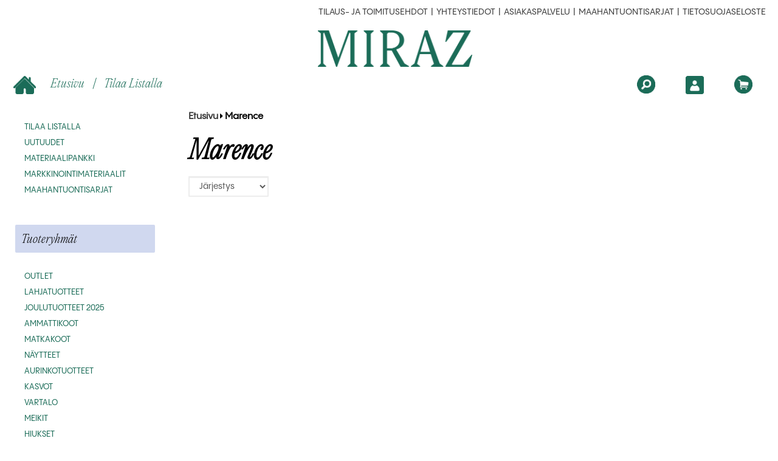

--- FILE ---
content_type: text/html; charset=UTF-8
request_url: https://tukku.miraz.fi/fi/category/marence/1162
body_size: 11544
content:
<!DOCTYPE html>
<html>
<head>


  <title>   Marence - Miraz Tukkukauppa
   </title>
  <meta http-equiv="Content-Type" content="text/html; charset=UTF-8">
  <meta name="viewport" content="width=device-width, initial-scale=1.0, maximum-scale=1.0" />
  
  

  <link rel="apple-touch-icon" sizes="57x57" href="/media/favicon/apple-icon-57x57.png">
  <link rel="apple-touch-icon" sizes="60x60" href="/media/favicon/apple-icon-60x60.png">
  <link rel="apple-touch-icon" sizes="72x72" href="/media/favicon/apple-icon-72x72.png">
  <link rel="apple-touch-icon" sizes="76x76" href="/media/favicon/apple-icon-76x76.png">
  <link rel="apple-touch-icon" sizes="114x114" href="/media/favicon/apple-icon-114x114.png">
  <link rel="apple-touch-icon" sizes="120x120" href="/media/favicon/apple-icon-120x120.png">
  <link rel="apple-touch-icon" sizes="144x144" href="/media/favicon/apple-icon-144x144.png">
  <link rel="apple-touch-icon" sizes="152x152" href="/media/favicon/apple-icon-152x152.png">
  <link rel="apple-touch-icon" sizes="180x180" href="/media/favicon/apple-icon-180x180.png">
  <link rel="icon" type="image/png" sizes="192x192"  href="/media/favicon/android-icon-192x192.png">
  <link rel="icon" type="image/png" sizes="32x32" href="/media/favicon/favicon-32x32.png">
  <link rel="icon" type="image/png" sizes="96x96" href="/media/favicon/favicon-96x96.png">
  <link rel="icon" type="image/png" sizes="16x16" href="/media/favicon/favicon-16x16.png">
  

  
  
  <meta name="language" content="fi" />
  <meta name="theme-color" content="#f7bc31">
  <meta name="csrf-token" content="kUJgKY2TipoLzVqoMuHFuBHRNXAxg9H4La01hU8x"> 
  
  <meta name="google-site-verification" content="JULlLQrNRiFjj90HD52_Sr0PdkxPaiZ9LAu9aZ7qSXI" />

  <link href="https://fonts.googleapis.com/css?family=Lato:100,400,700" rel="stylesheet">
  <link href="https://fonts.googleapis.com/css?family=Montserrat:400,500,700" rel="stylesheet">
  <link href="https://fonts.googleapis.com/css?family=Abhaya+Libre:700,800&display=swap" rel="stylesheet">

  <link rel="stylesheet" type="text/css" href="/css/slick.css"/>
  <link rel="stylesheet" type="text/css" href="/css/slick-theme.css"/>
  <link rel="stylesheet" type="text/css" href="/css/bootstrap.min.css"/>
  <link rel="stylesheet" type="text/css" href="/css/style.css?v=1.24"/>
  <link rel="stylesheet" type="text/css" href="/css/tommistyle.css?v=1.05"/>
  <link rel="stylesheet" type="text/css" href="/css/billstyle.css?v=1.20"/>

  <!-- header style -->
  
  <script src="https://use.fontawesome.com/d725390be5.js"></script>
  <script src="/js/libs/ajax-jquery-ui-2.1.3/jquery.min.js"></script>  
  <script src="https://unpkg.com/popper.js@1"></script>
  <script src="/js/bootstrap.min.js"></script>

  
  
  
  


  

   <meta property="og:title" content="Marence - Miraz Tukkukauppa"/>
   <meta property="og:description" content="Marence." />
   <meta name="description" content="Marence." />
   <meta name="twitter:description" content="Marence." />
   <meta property="og:type" content="product.group"/>
   <meta property="og:url" content="https://tukku.miraz.fi/fi/group/marence/1162"/>

     

   <meta property="og:site_name" content=""/>
   <meta name="rating" content="Safe For Kids" />
   <meta name="copyright" content="" />
   <meta name="robots" content="index,follow" />
   <meta name="robots" content="noodp" />

   <meta name="twitter:title" content="Marence - Miraz Tukkukauppa" />

   
  <script>
    window.dataLayer = window.dataLayer || [];
    function gtag(){dataLayer.push(arguments);}
  </script>


<!-- Google Analytics -->
  <script>
    (function(i,s,o,g,r,a,m){i['GoogleAnalyticsObject']=r;i[r]=i[r]||function(){
    (i[r].q=i[r].q||[]).push(arguments)},i[r].l=1*new Date();a=s.createElement(o),
    m=s.getElementsByTagName(o)[0];a.async=1;a.src=g;m.parentNode.insertBefore(a,m)
    })(window,document,'script','https://www.google-analytics.com/analytics.js','ga');
    ga('create', '', 'auto');
    ga('require', 'displayfeatures');
    ga('require', 'ec');
        ga('send', 'pageview');
</script>

<!-- Global site tag (gtag.js) - Google Analytics -->
<script async src="https://www.googletagmanager.com/gtag/js?id=UA-175175066-1"></script>
<script>
  window.dataLayer = window.dataLayer || [];
  function gtag(){dataLayer.push(arguments);}
  gtag('js', new Date());
  gtag('config', 'UA-175175066-1');
</script>








</head>
<body>


<section name="header">
</section>
<!--<div id="bestquicksearch_result"></div>-->
<section name="menu" id="menu" style="margin-bottom:170px;">

  <nav class="navbar navbar-default navbar-fixed-top" id="navbar">

    <div class="row toplinks" style="background-color: white;"> 
        <div class="text-right hidden-sm hidden-sm" style="margin-right: 35px;margin-top: 10px;">
                
                
            

                                                <span class="main-font mobile_center uppercase hidden-xs">
              <a href="/page/toimitusehdot/TOIMITUSEHDOT">Tilaus- ja toimitusehdot</a>
               <span style="margin-left: 2px;margin-right: 2px;">|</span>             </span>
                                                <span class="main-font mobile_center uppercase hidden-xs">
              <a href="/page/yhteystiedot/yhteystiedot">Yhteystiedot</a>
               <span style="margin-left: 2px;margin-right: 2px;">|</span>             </span>
                                                <span class="main-font mobile_center uppercase hidden-xs">
              <a href="/page/yhteydenottolomake/11015">Asiakaspalvelu</a>
               <span style="margin-left: 2px;margin-right: 2px;">|</span>             </span>
                                                <span class="main-font mobile_center uppercase hidden-xs">
              <a href="/page/maahantuonti/16053">MAAHANTUONTISARJAT</a>
               <span style="margin-left: 2px;margin-right: 2px;">|</span>             </span>
                                                <span class="main-font mobile_center uppercase hidden-xs">
              <a href="/page/Tietosuojaseloste/Tietosuojaseloste">Tietosuojaseloste</a>
                          </span>
                                            </div>
    </div>
    
    <div style="background-color: white;">
        <div class="header_bar">
          <div class="headertext text-center" style="padding-left:20px;">
            <a href="/">
              <img src="/media/Miraz_Logo_1056x250.png" height="60px" style="vertical-align: bottom;">
            </a>
          </div>
        </div>
    </div>

    

    <style>
        .header_search {
            background-color: transparent !important;
            background-size: 24px;
            box-shadow: none;
            color: #1B6C58 !important;
            padding-left: 5px;
            font-size: 1.5rem;
            max-width: 300px;
            width: 100%;
            padding-bottom: 0px;
            border-top: none;
            border-left: none;
            border-right: 0px;
            outline: none;
        }
        .header_search::placeholder {
           color: #1B6C58 !important;
           opacity: .9;
        }
        .secondnav {
            position: relative;
            overflow: hidden;
            padding: 6px;
        }

        .secondnavcont {
          position: relative;
          margin: 0 auto;
          width: 99%;
        }

        .spanout {
          display: flex;
          flex-direction: row;
          flex-wrap: wrap;
          justify-content: flex-start;
          align-items: center;
          min-height: 47px
        }

        .spanout span {
          min-width: 100px;
          flex: 99;
        }

        .spanout span:nth-of-type(1) {
          text-align: left;
        }
        .spanout span:nth-of-type(2) {
          text-align: center;
        }
        .spanout span:nth-of-type(3) {
          text-align: right;
        }

        .ha {
            font-family: 'PPEditorialNew', sans-serif !important;
            color: #1B6C58 !important;
            text-transform: capitalize;
            font-size: 14pt;
            padding: 10px;
        }
    </style>

    <div class="secondnav">
        <div class="secondnavcont spanout">

            <span class="headerhome" style="flex:auto;"> 

                <div class="visible-xs visible-sm">
                    <span id="mobilelogo" style="display: none !important;">
                        <img style="width:100px;" src="/media/Miraz_Logo_1056x250.png" alt="logo">
                    </span>
                </div>

                <a class="ha hidden-xs hidden-sm" href="/">
                    <img src="/media/home.png" title="Etusivu" style="height: 30px;position: relative;padding-right: 20px;">
                    Etusivu
                </a><span class="ha nopadd hidden-xs  hidden-sm">|</span>

                
                                                                <a class="ha hidden-xs hidden-sm" href="/listview">Tilaa listalla</a>
                                                                
            </span>

            
            

            <span>

            <div class="right"> 
                
                
                <a href="javascript:void(0);" class="showmenu mobilebutton header_button header_cart_button_active" style="float-right;display: none;"> 
                 <i class="fa fa-bars fa-2x" style="color: #1B6C58; padding-right: 20px;" aria-hidden="true"></i>
                </a>

                <div>
                                                   <div id="header_cart_button" class="header_button rubik">
                   <a href="/cart">
                     <img src="/media/cart.png?v=2" alt="" title="Ostoskori" style="height: 30px;position: relative;padding-right: 20px;" />
                   </a>
                 </div>
                                  
                                  <div class="header_button account_button">
                    <a href="javascript:void(0);" class="color_menu_a"><span>
                   <img src="/media/login.png?v=2" alt="" title="Kirjaudu" style="height: 30px;position: relative;padding-right: 20px;" />
                   </span></a>
                 </div>
                 
                                                   
                 <div id="headersearch_toggle" class="header_button">
                    <img src="/media/search.png?v=2" alt="" title="Hae" style="height: 30px;position: relative;padding-right: 20px;" />
                 </div>

                 <div class="search_container" style="display: none;text-align: end;">
                    <input type="text" name="textfilter" class="header_search header_search_input" placeholder="Hae">
                 </div>

                </div>

            </div>

            </span>
        </div>
        <input type="search" class="header_search_input form-control mobile_search" placeholder="Etsi tuotteista..." name="header_search_input" style="display: none;">
    </div>

    <div>
        <div class="menu_login" style="display:none;">
          
            <h3 class="login_heading text-center lowercase" style=";padding: 15px;font-size: 16pt; color:#1B6C58;margin: 0px 0px 20px 0px;">
              Kirjaudu
            </h3>


          <div class="menu_login_right">
            

            <form id="header_login_form" action="/fi/account/login" method="POST">  
              <input type="hidden" name="_token" value="kUJgKY2TipoLzVqoMuHFuBHRNXAxg9H4La01hU8x">      



              <div id="header_login_container">

                <div class="col-lg-12" style="padding: 0px 50px;">
                  

                  <input type="text" id="login_username" class="header_login_input" name="login_username" placeholder="Sähköposti" autocomplete="on" /> 
                  <br />
                  <input type="password" id="login_password" class="header_login_input" name="login_password" placeholder="Salasana" autocomplete="on" />
                  <br />
                  <div class="col-xs-12 col-sm-12 col-md-12 col-lg-12 text-center" style="padding-top: 20px;"><input type="checkbox" name="login_remember" id="login_remember" class="leeloo_checkbox"><label for="login_remember" style="font-weight: normal;"><span></span>Muista minut</label></div>
                  <br />
                  <input type="submit" id="login_submit" class="basic_button" style="color:white; margin-bottom: 25px;margin-left:5px;margin-right: 5px;" value="Kirjaudu" />
                  <br />
                  <div class="col-xs-12 col-sm-12 col-md-12 col-lg-12 text-center" style="padding-top: 20px;padding-bottom: 20px;">
                    <a href="/register/forgotpass" style="text-decoration: underline;" class="sofia-pro-light">Unohdin salasanani</a>
                  </div>

                  <div class="col-xs-12 col-sm-12 col-md-12 col-lg-12 text-center" style="padding-top: 20px;padding-bottom: 20px;">
                    <a href="/register/newpass" style="text-decoration: underline;" class="sofia-pro-light">
                        Pyydä salasana
                    </a>
                  </div>

                </div>
                <div class="col-xs-12 col-sm-12 col-md-12 col-lg-12 text-center" style="padding: 0px 50px;padding-top: 15px; float:left;width: 100%;">
                  <p style="font-size: 20px;">Uusi asiakas</p>
                  <p><a href="/#register" style="color:white;">
                    <div class="basic_button" id="register_btn" style="color:white; margin-bottom:25px;">
                        Pyydä tunnukset
                  </div></a></p>
                </div>
              </div>
            </form>
          </div>
        </div>
    </div>

  </nav>







</section>









<section name="content">
  <div id="sidemenuroot" class="row row-eq-height nomargin" style="display: flex;">
    <div class="nopadd sidemenu" id="sidemenu_container" style="padding-top: 5px !important;min-height:100vh; width:280px;">

       <div class="text-right mobilebutton closebutton" style="display:none;">
         <a href="javascript:void(0);">
            <i class="fa fa-times closemenu" aria-hidden="true"></i>
        </a>
       </div>

        <div class="mn-sidebar">
            <div class="mn-navblock">
                <ul class="mn-vnavigation">

                    <br/>

                                                            <li><a href="/listview">
                        <h5 class="menutext">Tilaa listalla</h5>
                    </a></li>
                                                                                <li><a href="/category/uutuudet/733">
                        <h5 class="menutext">Uutuudet</h5>
                    </a></li>
                                                                                <li><a href="https://tinyurl.com/4k9n4ys7">
                        <h5 class="menutext">Materiaalipankki</h5>
                    </a></li>
                                                                                <li><a href="/category/markkinointimateriaalit/951">
                        <h5 class="menutext">Markkinointimateriaalit</h5>
                    </a></li>
                                                                                <li><a href="/page/maahantuontisarjat/16053">
                        <h5 class="menutext">MAAHANTUONTISARJAT</h5>
                    </a></li>
                                        
                    
                    

                    <br/>


                

                

                <div style="margin: 25px;">
                    <p class="extra-font" style="color: #000; background-color: #D0D8EF;min-width: 200px; padding: 10px;font-size: 14pt;text-transform: capitalize;">
                        Tuoteryhmät
                    </p>
                </div>

                
                                                                                <li class="dropdown-submenu">
                            <a tabindex="-1" href="#"><h5 class="menutext">OUTLET</h5></a>
                            <ul class="dropdown-menu">
                                <h5 class="menutext" style="padding-left:15px;margin-top:35px;margin-bottom:25px;font-weight: medium;">OUTLET</h5>
                                                                <li><a tabindex="-1" href="/category/acorelle-outlet/1328">
                                    <h5 class="menutext">Acorelle OUTLET</h5>
                                </a></li>
                                                                <li><a tabindex="-1" href="/category/kaikki-outlet-tuotteet/1369">
                                    <h5 class="menutext">Kaikki OUTLET -tuotteet</h5>
                                </a></li>
                                                                <li><a tabindex="-1" href="/category/avril-organic-outlet/1329">
                                    <h5 class="menutext">Avril Organic OUTLET</h5>
                                </a></li>
                                                                <li><a tabindex="-1" href="/category/ben-anna-outlet/1327">
                                    <h5 class="menutext">Ben &amp; Anna OUTLET</h5>
                                </a></li>
                                                                <li><a tabindex="-1" href="/category/bioearth-outlet/1330">
                                    <h5 class="menutext">Bioearth OUTLET</h5>
                                </a></li>
                                                                <li><a tabindex="-1" href="/category/born-to-bio-outlet/1331">
                                    <h5 class="menutext">Born to Bio OUTLET</h5>
                                </a></li>
                                                                <li><a tabindex="-1" href="/category/cultivator´s-outlet/1347">
                                    <h5 class="menutext">Cultivator´s OUTLET</h5>
                                </a></li>
                                                                <li><a tabindex="-1" href="/category/cultivators-ammattikoko-outlet/1404">
                                    <h5 class="menutext">Cultivator&#039;s ammattikoko OUTLET</h5>
                                </a></li>
                                                                <li><a tabindex="-1" href="/category/ecodenta-outlet/1408">
                                    <h5 class="menutext">Ecodenta OUTLET</h5>
                                </a></li>
                                                                <li><a tabindex="-1" href="/category/hurraw-outlet/1335">
                                    <h5 class="menutext">HURRAW! OUTLET</h5>
                                </a></li>
                                                                <li><a tabindex="-1" href="/category/joik-outlet/1353">
                                    <h5 class="menutext">JOIK OUTLET</h5>
                                </a></li>
                                                                <li><a tabindex="-1" href="/category/lily-lolo-outlet/1336">
                                    <h5 class="menutext">Lily Lolo OUTLET</h5>
                                </a></li>
                                                                <li><a tabindex="-1" href="/category/ldb-suncare-outlet/1341">
                                    <h5 class="menutext">LDB Suncare OUTLET</h5>
                                </a></li>
                                                                <li><a tabindex="-1" href="/category/ldb-reparative-outlet/1409">
                                    <h5 class="menutext">LDB Reparative OUTLET</h5>
                                </a></li>
                                                                <li><a tabindex="-1" href="/category/ldb-océane-outlet/1343">
                                    <h5 class="menutext">LDB Océane OUTLET</h5>
                                </a></li>
                                                                <li><a tabindex="-1" href="/category/ldb-baby-outlet/1342">
                                    <h5 class="menutext">LDB Baby OUTLET</h5>
                                </a></li>
                                                                <li><a tabindex="-1" href="/category/skinmood-outlet/1420">
                                    <h5 class="menutext">Skinmood OUTLET</h5>
                                </a></li>
                                                                <li><a tabindex="-1" href="/category/terra-creta-outlet/1418">
                                    <h5 class="menutext">Terra Creta OUTLET</h5>
                                </a></li>
                                                                <li><a tabindex="-1" href="/category/unique-beauty-outlet/1346">
                                    <h5 class="menutext">Unique Beauty OUTLET</h5>
                                </a></li>
                                                                <li><a tabindex="-1" href="/category/uoga-uoga-outlet/1368">
                                    <h5 class="menutext">Uoga Uoga OUTLET</h5>
                                </a></li>
                                                                <li><a tabindex="-1" href="/category/you-oil-outlet/1417">
                                    <h5 class="menutext">You &amp; Oil OUTLET</h5>
                                </a></li>
                                                            </ul>
                        </li>
                                                                                                                <li><a href="/category/lahjatuotteet/1059">
                        <h5 class="menutext">Lahjatuotteet</h5>
                    </a></li>
                                                                                                                <li><a href="/category/joulutuotteet-2025/1172">
                        <h5 class="menutext">Joulutuotteet 2025</h5>
                    </a></li>
                                                                                                                    <li class="dropdown-submenu">
                            <a tabindex="-1" href="#"><h5 class="menutext">Ammattikoot</h5></a>
                            <ul class="dropdown-menu">
                                <h5 class="menutext" style="padding-left:15px;margin-top:35px;margin-bottom:25px;font-weight: medium;">Ammattikoot</h5>
                                                                <li><a tabindex="-1" href="/category/kasvivarit/801">
                                    <h5 class="menutext">Kasvivärit</h5>
                                </a></li>
                                                                <li><a tabindex="-1" href="/category/hiukset/802">
                                    <h5 class="menutext">Hiukset</h5>
                                </a></li>
                                                                <li><a tabindex="-1" href="/category/kasvot/803">
                                    <h5 class="menutext">Kasvot</h5>
                                </a></li>
                                                                <li><a tabindex="-1" href="/category/vartalo/804">
                                    <h5 class="menutext">Vartalo</h5>
                                </a></li>
                                                            </ul>
                        </li>
                                                                                                                <li><a href="/category/matkakoot/861">
                        <h5 class="menutext">Matkakoot</h5>
                    </a></li>
                                                                                                                <li><a href="/category/naytteet/940">
                        <h5 class="menutext">Näytteet</h5>
                    </a></li>
                                                                                                                    <li class="dropdown-submenu">
                            <a tabindex="-1" href="#"><h5 class="menutext">Aurinkotuotteet</h5></a>
                            <ul class="dropdown-menu">
                                <h5 class="menutext" style="padding-left:15px;margin-top:35px;margin-bottom:25px;font-weight: medium;">Aurinkotuotteet</h5>
                                                                <li><a tabindex="-1" href="/category/kasvoille/822">
                                    <h5 class="menutext">Kasvoille</h5>
                                </a></li>
                                                                <li><a tabindex="-1" href="/category/vartalolle/821">
                                    <h5 class="menutext">Vartalolle</h5>
                                </a></li>
                                                                <li><a tabindex="-1" href="/category/lapsille/820">
                                    <h5 class="menutext">Lapsille</h5>
                                </a></li>
                                                            </ul>
                        </li>
                                                                                                                    <li class="dropdown-submenu">
                            <a tabindex="-1" href="#"><h5 class="menutext">Kasvot</h5></a>
                            <ul class="dropdown-menu">
                                <h5 class="menutext" style="padding-left:15px;margin-top:35px;margin-bottom:25px;font-weight: medium;">Kasvot</h5>
                                                                <li><a tabindex="-1" href="/category/puhdistustuotteet/813">
                                    <h5 class="menutext">Puhdistustuotteet</h5>
                                </a></li>
                                                                <li><a tabindex="-1" href="/category/naamiot-kuorinnat/817">
                                    <h5 class="menutext">Naamiot &amp; kuorinnat</h5>
                                </a></li>
                                                                <li><a tabindex="-1" href="/category/kasvovedet/814">
                                    <h5 class="menutext">Kasvovedet</h5>
                                </a></li>
                                                                <li><a tabindex="-1" href="/category/seerumit/816">
                                    <h5 class="menutext">Seerumit</h5>
                                </a></li>
                                                                <li><a tabindex="-1" href="/category/kasvovoiteet/815">
                                    <h5 class="menutext">Kasvovoiteet</h5>
                                </a></li>
                                                                <li><a tabindex="-1" href="/category/kasvooljyt/818">
                                    <h5 class="menutext">Kasvoöljyt</h5>
                                </a></li>
                                                                <li><a tabindex="-1" href="/category/balmit/819">
                                    <h5 class="menutext">Balmit</h5>
                                </a></li>
                                                                <li><a tabindex="-1" href="/category/huulivoiteet/823">
                                    <h5 class="menutext">Huulivoiteet</h5>
                                </a></li>
                                                            </ul>
                        </li>
                                                                                                                    <li class="dropdown-submenu">
                            <a tabindex="-1" href="#"><h5 class="menutext">Vartalo</h5></a>
                            <ul class="dropdown-menu">
                                <h5 class="menutext" style="padding-left:15px;margin-top:35px;margin-bottom:25px;font-weight: medium;">Vartalo</h5>
                                                                <li><a tabindex="-1" href="/category/vartalovoiteet-ja-oljyt/826">
                                    <h5 class="menutext">Vartalovoiteet ja -öljyt</h5>
                                </a></li>
                                                                <li><a tabindex="-1" href="/category/vartalokuorinnat/827">
                                    <h5 class="menutext">Vartalokuorinnat</h5>
                                </a></li>
                                                                <li><a tabindex="-1" href="/category/pesutuotteet/830">
                                    <h5 class="menutext">Pesutuotteet</h5>
                                </a></li>
                                                                <li><a tabindex="-1" href="/category/itseruskettavat/828">
                                    <h5 class="menutext">Itseruskettavat</h5>
                                </a></li>
                                                                <li><a tabindex="-1" href="/category/karvanpoisto/829">
                                    <h5 class="menutext">Karvanpoisto</h5>
                                </a></li>
                                                                <li><a tabindex="-1" href="/category/kadet-ja-jalat/831">
                                    <h5 class="menutext">Kädet ja jalat</h5>
                                </a></li>
                                                            </ul>
                        </li>
                                                                                                                    <li class="dropdown-submenu">
                            <a tabindex="-1" href="#"><h5 class="menutext">Meikit</h5></a>
                            <ul class="dropdown-menu">
                                <h5 class="menutext" style="padding-left:15px;margin-top:35px;margin-bottom:25px;font-weight: medium;">Meikit</h5>
                                                                <li><a tabindex="-1" href="/category/meikinpohjustus-viimeistely/855">
                                    <h5 class="menutext">Meikinpohjustus &amp; Viimeistely</h5>
                                </a></li>
                                                                <li><a tabindex="-1" href="/category/meikkipohjat/841">
                                    <h5 class="menutext">Meikkipohjat</h5>
                                </a></li>
                                                                <li><a tabindex="-1" href="/category/mineraalimeikkipohjat/853">
                                    <h5 class="menutext">Mineraalimeikkipohjat</h5>
                                </a></li>
                                                                <li><a tabindex="-1" href="/category/peiteaineet/854">
                                    <h5 class="menutext">Peiteaineet</h5>
                                </a></li>
                                                                <li><a tabindex="-1" href="/category/puuterit/846">
                                    <h5 class="menutext">Puuterit</h5>
                                </a></li>
                                                                <li><a tabindex="-1" href="/category/poskipunat/842">
                                    <h5 class="menutext">Poskipunat</h5>
                                </a></li>
                                                                <li><a tabindex="-1" href="/category/aurinkopuuterit/847">
                                    <h5 class="menutext">Aurinkopuuterit</h5>
                                </a></li>
                                                                <li><a tabindex="-1" href="/category/korostustuotteet/848">
                                    <h5 class="menutext">Korostustuotteet</h5>
                                </a></li>
                                                                <li><a tabindex="-1" href="/category/luomivarit/844">
                                    <h5 class="menutext">Luomivärit</h5>
                                </a></li>
                                                                <li><a tabindex="-1" href="/category/silmanrajaus/849">
                                    <h5 class="menutext">Silmänrajaus</h5>
                                </a></li>
                                                                <li><a tabindex="-1" href="/category/ripsivari/843">
                                    <h5 class="menutext">Ripsiväri</h5>
                                </a></li>
                                                                <li><a tabindex="-1" href="/category/kulmatuotteet/850">
                                    <h5 class="menutext">Kulmatuotteet</h5>
                                </a></li>
                                                                <li><a tabindex="-1" href="/category/huulimeikit/845">
                                    <h5 class="menutext">Huulimeikit</h5>
                                </a></li>
                                                                <li><a tabindex="-1" href="/category/siveltimet/851">
                                    <h5 class="menutext">Siveltimet</h5>
                                </a></li>
                                                            </ul>
                        </li>
                                                                                                                    <li class="dropdown-submenu">
                            <a tabindex="-1" href="#"><h5 class="menutext">Hiukset</h5></a>
                            <ul class="dropdown-menu">
                                <h5 class="menutext" style="padding-left:15px;margin-top:35px;margin-bottom:25px;font-weight: medium;">Hiukset</h5>
                                                                <li><a tabindex="-1" href="/category/shampoot/836">
                                    <h5 class="menutext">Shampoot</h5>
                                </a></li>
                                                                <li><a tabindex="-1" href="/category/hoitoaineet/837">
                                    <h5 class="menutext">Hoitoaineet</h5>
                                </a></li>
                                                                <li><a tabindex="-1" href="/category/tehohoito/838">
                                    <h5 class="menutext">Tehohoito</h5>
                                </a></li>
                                                                <li><a tabindex="-1" href="/category/muotoilutuotteet/839">
                                    <h5 class="menutext">Muotoilutuotteet</h5>
                                </a></li>
                                                                <li><a tabindex="-1" href="/category/kasvivarit/840">
                                    <h5 class="menutext">Kasvivärit</h5>
                                </a></li>
                                                            </ul>
                        </li>
                                                                                                                <li><a href="/category/seksuaaliterveys/1067">
                        <h5 class="menutext">Seksuaaliterveys</h5>
                    </a></li>
                                                                                                                    <li class="dropdown-submenu">
                            <a tabindex="-1" href="#"><h5 class="menutext">Hygienia &amp; Tuoksut</h5></a>
                            <ul class="dropdown-menu">
                                <h5 class="menutext" style="padding-left:15px;margin-top:35px;margin-bottom:25px;font-weight: medium;">Hygienia &amp; Tuoksut</h5>
                                                                <li><a tabindex="-1" href="/category/eteeriset-oljyt/910">
                                    <h5 class="menutext">Eteeriset öljyt</h5>
                                </a></li>
                                                                <li><a tabindex="-1" href="/category/deodorantit/833">
                                    <h5 class="menutext">Deodorantit</h5>
                                </a></li>
                                                                <li><a tabindex="-1" href="/category/hajuvedet/835">
                                    <h5 class="menutext">Hajuvedet</h5>
                                </a></li>
                                                                <li><a tabindex="-1" href="/category/suunhoito/834">
                                    <h5 class="menutext">Suunhoito</h5>
                                </a></li>
                                                                <li><a tabindex="-1" href="/category/miehille/259">
                                    <h5 class="menutext">Miehille</h5>
                                </a></li>
                                                                <li><a tabindex="-1" href="/category/kynttilat-ja-huonetuoksut/1064">
                                    <h5 class="menutext">Kynttilät ja huonetuoksut</h5>
                                </a></li>
                                                                <li><a tabindex="-1" href="/category/kodinhoito/1141">
                                    <h5 class="menutext">Kodinhoito</h5>
                                </a></li>
                                                            </ul>
                        </li>
                                                                                                                    <li class="dropdown-submenu">
                            <a tabindex="-1" href="#"><h5 class="menutext">Ruoka</h5></a>
                            <ul class="dropdown-menu">
                                <h5 class="menutext" style="padding-left:15px;margin-top:35px;margin-bottom:25px;font-weight: medium;">Ruoka</h5>
                                                                <li><a tabindex="-1" href="/category/oljyt-ja-etikat/856">
                                    <h5 class="menutext">Öljyt ja etikat</h5>
                                </a></li>
                                                                <li><a tabindex="-1" href="/category/oliivit/857">
                                    <h5 class="menutext">Oliivit</h5>
                                </a></li>
                                                                <li><a tabindex="-1" href="/category/juomat/891">
                                    <h5 class="menutext">Juomat</h5>
                                </a></li>
                                                                <li><a tabindex="-1" href="/category/muut-ruokatuotteet/1015">
                                    <h5 class="menutext">Muut ruokatuotteet</h5>
                                </a></li>
                                                            </ul>
                        </li>
                                                                                                                    <li class="dropdown-submenu">
                            <a tabindex="-1" href="#"><h5 class="menutext">Tarvikkeet</h5></a>
                            <ul class="dropdown-menu">
                                <h5 class="menutext" style="padding-left:15px;margin-top:35px;margin-bottom:25px;font-weight: medium;">Tarvikkeet</h5>
                                                                <li><a tabindex="-1" href="/category/gua-sha/858">
                                    <h5 class="menutext">Gua Sha</h5>
                                </a></li>
                                                                <li><a tabindex="-1" href="/category/shaverit/859">
                                    <h5 class="menutext">Shaverit</h5>
                                </a></li>
                                                                <li><a tabindex="-1" href="/category/siveltimet/874">
                                    <h5 class="menutext">Siveltimet</h5>
                                </a></li>
                                                                <li><a tabindex="-1" href="/category/kauneustarvikkeet/852">
                                    <h5 class="menutext">Kauneustarvikkeet</h5>
                                </a></li>
                                                            </ul>
                        </li>
                                                                                                                <li><a href="/category/zero-waste/917">
                        <h5 class="menutext">Zero Waste</h5>
                    </a></li>
                                                                                                                <li><a href="/category/elintarvikkeet-ja-ravintolisat/890">
                        <h5 class="menutext">Elintarvikkeet ja ravintolisät</h5>
                    </a></li>
                                                                                                                <li><a href="/category/lemmikin-hoito/892">
                        <h5 class="menutext">Lemmikin hoito</h5>
                    </a></li>
                                                    
                <br/>

                

                
                

                
                

                

                <div style="margin: 25px;">
                    <p class="extra-font" style="color: #000; background-color: #D0D8EF;min-width: 200px; padding: 10px;font-size: 14pt;text-transform: capitalize;">
                        Merkit
                    </p>
                </div>

                                                                                            <li><a tabindex="-1" href="/category/avril-organic/240" class="menubrand nobg">
                        <div>
                            
                            <h5 class="menutext">Avril Organic</h5>
                        </div>
                    </a></li>
                                                                                                                    <li><a tabindex="-1" href="/category/bruns-products/318" class="menubrand nobg">
                        <div>
                            
                            <h5 class="menutext">BRUNS Products</h5>
                        </div>
                    </a></li>
                                                                                                                    <li><a tabindex="-1" href="/category/beauty-made-easy/1256" class="menubrand nobg">
                        <div>
                            
                            <h5 class="menutext">Beauty Made Easy</h5>
                        </div>
                    </a></li>
                                                                                                                    <li><a tabindex="-1" href="/category/ben-anna/219" class="menubrand nobg">
                        <div>
                            
                            <h5 class="menutext">Ben &amp; Anna</h5>
                        </div>
                    </a></li>
                                                                                                                    <li><a tabindex="-1" href="/category/bioearth/1156" class="menubrand nobg">
                        <div>
                            
                            <h5 class="menutext">Bioearth</h5>
                        </div>
                    </a></li>
                                                                                                                    <li><a tabindex="-1" href="/category/biosun/909" class="menubrand nobg">
                        <div>
                            
                            <h5 class="menutext">Biosun</h5>
                        </div>
                    </a></li>
                                                                                                                    <li><a tabindex="-1" href="/category/born-to-bio/1203" class="menubrand nobg">
                        <div>
                            
                            <h5 class="menutext">Born to Bio</h5>
                        </div>
                    </a></li>
                                                                                                                    <li><a tabindex="-1" href="/category/cosmetic-stories/1389" class="menubrand nobg">
                        <div>
                            
                            <h5 class="menutext">Cosmetic Stories</h5>
                        </div>
                    </a></li>
                                                                                                                    <li><a tabindex="-1" href="/category/crazy-rumors/222" class="menubrand nobg">
                        <div>
                            
                            <h5 class="menutext">Crazy Rumors</h5>
                        </div>
                    </a></li>
                                                                                                                    <li><a tabindex="-1" href="/category/cultivators/29" class="menubrand nobg">
                        <div>
                            
                            <h5 class="menutext">Cultivator&#039;s</h5>
                        </div>
                    </a></li>
                                                                                                                    <li><a tabindex="-1" href="/category/djusie/1017" class="menubrand nobg">
                        <div>
                            
                            <h5 class="menutext">Djusie</h5>
                        </div>
                    </a></li>
                                                                                                                    <li><a tabindex="-1" href="/category/ecodenta/31" class="menubrand nobg">
                        <div>
                            
                            <h5 class="menutext">Ecodenta</h5>
                        </div>
                    </a></li>
                                                                                                                    <li><a tabindex="-1" href="/category/evolve-organic-beauty/237" class="menubrand nobg">
                        <div>
                            
                            <h5 class="menutext">Evolve Organic Beauty</h5>
                        </div>
                    </a></li>
                                                                                                                    <li><a tabindex="-1" href="/category/geisha-shaver/730" class="menubrand nobg">
                        <div>
                            
                            <h5 class="menutext">Geisha Shaver</h5>
                        </div>
                    </a></li>
                                                                                                                    <li><a tabindex="-1" href="/category/good-on-you/1360" class="menubrand nobg">
                        <div>
                            
                            <h5 class="menutext">Good on You</h5>
                        </div>
                    </a></li>
                                                                                                                    <li><a tabindex="-1" href="/category/hurraw/239" class="menubrand nobg">
                        <div>
                            
                            <h5 class="menutext">HURRAW!</h5>
                        </div>
                    </a></li>
                                                                                                                                                        <li><a tabindex="-1" href="/category/hyvan-olon-maailma/888" class="menubrand nobg">
                        <div>
                            
                            <h5 class="menutext">Hyvän Olon Maailma</h5>
                        </div>
                    </a></li>
                                                                                                                    <li><a tabindex="-1" href="/category/joik-home-spa/1060" class="menubrand nobg">
                        <div>
                            
                            <h5 class="menutext">JOIK Home &amp; SPA</h5>
                        </div>
                    </a></li>
                                                                                                                    <li><a tabindex="-1" href="/category/joik-organic/304" class="menubrand nobg">
                        <div>
                            
                            <h5 class="menutext">JOIK Organic</h5>
                        </div>
                    </a></li>
                                                                                                                    <li><a tabindex="-1" href="/category/joik-organic-beauty/1294" class="menubrand nobg">
                        <div>
                            
                            <h5 class="menutext">JOIK Organic Beauty</h5>
                        </div>
                    </a></li>
                                                                                                                    <li><a tabindex="-1" href="/category/laboratoires-de-biarritz/1431" class="menubrand nobg">
                        <div>
                            
                            <h5 class="menutext">Laboratoires de Biarritz</h5>
                        </div>
                    </a></li>
                                                                                                                    <li><a tabindex="-1" href="/category/lily-lolo/241" class="menubrand nobg">
                        <div>
                            
                            <h5 class="menutext">Lily Lolo</h5>
                        </div>
                    </a></li>
                                                                                                                    <li><a tabindex="-1" href="/category/margarita/1407" class="menubrand nobg">
                        <div>
                            
                            <h5 class="menutext">Margarita</h5>
                        </div>
                    </a></li>
                                                                                                                    <li><a tabindex="-1" href="/category/moi-forest/962" class="menubrand nobg">
                        <div>
                            
                            <h5 class="menutext">Moi Forest</h5>
                        </div>
                    </a></li>
                                                                                                                    <li><a tabindex="-1" href="/category/nomai/1165" class="menubrand nobg">
                        <div>
                            
                            <h5 class="menutext">Nomai</h5>
                        </div>
                    </a></li>
                                                                                                                    <li><a tabindex="-1" href="/category/propolia/882" class="menubrand nobg">
                        <div>
                            
                            <h5 class="menutext">Propolia</h5>
                        </div>
                    </a></li>
                                                                                                                    <li><a tabindex="-1" href="/category/skinmood/881" class="menubrand nobg">
                        <div>
                            
                            <h5 class="menutext">SkinMood</h5>
                        </div>
                    </a></li>
                                                                                                                    <li><a tabindex="-1" href="/category/terra-creta/38" class="menubrand nobg">
                        <div>
                            
                            <h5 class="menutext">Terra Creta</h5>
                        </div>
                    </a></li>
                                                                                                                    <li><a tabindex="-1" href="/category/unique-beauty/30" class="menubrand nobg">
                        <div>
                            
                            <h5 class="menutext">Unique Beauty</h5>
                        </div>
                    </a></li>
                                                                                                                    <li><a tabindex="-1" href="/category/uoga-uoga/1244" class="menubrand nobg">
                        <div>
                            
                            <h5 class="menutext">Uoga Uoga</h5>
                        </div>
                    </a></li>
                                                                                        </ul>
           </div>
        </div>
    </div>


    <div class="nopadd" id="content_container" style="width: calc(100% - 280px);margin-bottom: 100px;">
        
        <div class="col-xs-12 col-sm-12 col-md-12 col-lg-12 nopadd">
                    </div>

        <div class="container">
            <div class="row">
                <div class="col-xs-12 col-sm-12 col-md-12 col-lg-12">
                    <div class="col-xs-12 col-sm-12 col-md-12 col-lg-12 nopadd">
                        
   
      <section name="category">

       <div class="category_container">
         <div class="breadcrumbs clearfix">
           <span style="font-size: 1em;" itemscope itemtype="http://schema.org/BreadcrumbList">
             <a href="/">Etusivu</a>
                           <span class="fa fa-caret-right"></span> 
              <span itemprop="itemListElement" itemscope itemtype="http://schema.org/ListItem"><span style="font-size: 1.1em;" itemprop="name" class="vpgreen bold">Marence</span>
              <meta itemprop="position" content="3"/></span>
           </span>
        </div>
        <div class="rows">
         <div class="col-xs-12" id="bestsearch_types_mobile">
          <h1 style="color: black; font-weight: bold; font-size: 3em;">Marence</h1>
          <div class="row">
          <div class="col-lg-12 col-xs-12">
          
          
            
          
          
          
          
          </div>

        <div class="col-xs-12 col-lg-12">
           <div class="row padding_bot_20" style="margin-top:10px;margin-bottom: 10px;">

            
                                                                                                            
            

             <div class="col-lg-2 col-md-4 col-sm-4 col-xs-4 margin_bot_20">
               <select id="category_sorting_selector" class="form-control sorting_selector">
                <option value="0">Järjestys</option>
                <option disabled="disabled"></option>
                <option value="datesort">Uusin ensin</option>
                <option value="datesort_reverse">Vanhin ensin</option>
                <option value="buysort">Myydyimmät</option>
                <!-- <option value="3">Katsotuimmat</option> -->
                <option value="pricesort">Halvin ensin</option>
                <option value="pricesort_reverse">Kallein ensin</option>
                <option value="namesort">Aakkosjärjestys</option>
              </select>
            </div>

           

         </div>


        </div>
      </div>
        <div class="row">
                                </div>
        </div>
         
      </div>
    </div>

   </section>

   <script>
    var items = [
            ];

    
</script>

      


   
   
   

   

   
                         </div>
                </div>
            </div>
        </div>

    </div>
  </div>
</section>


<style>
    

</style>

<section name="footer" class="col-xs-12 col-sm-12 col-md-12 col-lg-12 footer nopadd" style="display:inline-flex;">
    <div class="filler" style="width:280px;"> </div>
    <div class="col-xs-12 col-sm-12 col-md-12 col-lg-12 footercontainer">

        <div class="col-xs-12 col-sm-12 col-md-4 col-lg-4 text-left  footerinto">
        <div style="padding:20px;max-width:240px;">
            <img src="/media/Miraz_Logo_Footer_1056x250.png" style="max-width: 100% !important;">
        </div>
        </div>

        
                <div class="col-xs-12 col-sm-12 col-md-4 col-lg-4 pad15 text-left main-font-medium">
                                        <div style="margin-top: 10px;">
              <i class="fa fa-caret-right" style="color:white;"></i>
              <a href="/page/toimitusehdot/TOIMITUSEHDOT" style="padding:5px;color: white;">Toimitusehdot</a>
              <br/>
          </div>
                                        <div style="margin-top: 10px;">
              <i class="fa fa-caret-right" style="color:white;"></i>
              <a href="/page/yhteystiedot/YHTEYSTIEDOT" style="padding:5px;color: white;">Yhteystiedot</a>
              <br/>
          </div>
                                        <div style="margin-top: 10px;">
              <i class="fa fa-caret-right" style="color:white;"></i>
              <a href="/page/maahantuontisarjat/16053" style="padding:5px;color: white;">MAAHANTUONTISARJAT</a>
              <br/>
          </div>
                                        <div style="margin-top: 10px;">
              <i class="fa fa-caret-right" style="color:white;"></i>
              <a href="/page/tietosuojaseloste/Tietosuojaseloste" style="padding:5px;color: white;">Tietosuojaseloste</a>
              <br/>
          </div>
                                      </div>
        
        
                <div class="col-xs-12 col-sm-12 col-md-4 col-lg-4 pad15 text-left footerinto">
          <p style="color: white;">Miraz Trading Oy</p>
                      <div style="color: white !important;">
                <div>Y-tunnus: 2380396-5</div><div><br></div><div><b>Asiakaspalvelu:</b></div><div>info(at)miraz.fi,&nbsp;<span font-size:="" 14px;"="">040 1261525</span></div>
            </div>
                  </div>
        
    </div>
</section>

<script> 
    $('.child').hide(); //Hide children by default
    $('.parent').children().click(function () {
        event.preventDefault();
        $(this).children('.child').slideToggle('slow');
        $(this).find('span').toggle();
    });
</script>


<div id="samuplz">
    <img src="/media/ajax-loader.gif" alt="Loading..." title="Loading..." />
</div>
<script type="text/javascript" src="/js/libs/ajax-jquery-ui-2.1.3/jquery.min.js"></script>
<script type="text/javascript" src="/js/libs/jqueryui-1.10.0/jquery-ui.min.js"></script>
<script type="text/javascript" src="/js/kauppa.js?v=1.1"></script>
<script type="text/javascript" src="/js/slick.js"></script>
<script src="/js/yall.min.js"></script>
<script>document.addEventListener("DOMContentLoaded", yall);</script>
<script type="text/javascript" src="/js/analytics.js?ver=1.51"></script>




<script>
  $('.addmailinglist').click(function() {
    email = $('#footer_sub_email').val();
    $.ajax({
      type: "GET",
      url: "/account/mailinglist",
      data: {
        email: email
      },
      success: function(data) {
       $('#mailinglist_info').fadeOut();
       $('.footer_mailing').fadeOut();
       $('#footer_sub_email_success').fadeIn();
     },
     error: function(data) {
      dump(data);
    }
  });

  });
</script>




<script>
   var itemsobj = [];

    $.each(items, function (i, value) {
        itemsobj.push({
            item_id: value.item_id,
            item_name: value.item_name,
            item_brand: value.item_brand,
            currency: value.currency,
            discount: value.discount,
            price: value.price,
            item_category: value.item_category,
            item_list_name: value.item_list_name,
            index: value.index,
            quantity: value.quantity,
        });
    });

        </script>
   <script>

     $('.filtertoggler').click(function(){
       var id = $(this).attr('id');

     if($('#'+id).hasClass('collapsed')){
       $('#'+id).find('span').removeClass('glyphicon-plus').addClass('glyphicon-minus');
     } else {
       $('#'+id).find('span').removeClass('glyphicon-minus').addClass('glyphicon-plus');
     }

   });


     $('.container_edit_2').click(function() {
       $("span").removeClass('product_container_cols_selected');
       $(this).children("span").addClass('product_container_cols_selected');
       $('.product_container').each(function() {
         $(this).removeClass('col-lg-3');
         $(this).removeClass('col-md-3');
         $(this).removeClass('col-sm-6');
         $(this).removeClass('col-xs-12');
         $(this).addClass('col-lg-6');
         $(this).addClass('col-md-6');
         $(this).addClass('col-sm-6');
         $(this).addClass('col-xs-12');
       });
     });
     $('.container_edit_4').click(function() {
       $("span").removeClass('product_container_cols_selected');
       $(this).children("span").addClass('product_container_cols_selected');
       $('.product_container').each(function() {
         $(this).removeClass('col-lg-3');
         $(this).removeClass('col-md-3');
         $(this).removeClass('col-sm-6');
         $(this).removeClass('col-xs-12');
         $(this).addClass('col-lg-3');
         $(this).addClass('col-md-3');
         $(this).addClass('col-sm-6');
         $(this).addClass('col-xs-12');
       });
     });

     $('.list').css('display', 'inline-block');

     // $("#search_slider").slider({
     //  range: true,
     //  min: 0,
     //  max: 999,
     //  values: [0, 999],
     //  slide: function(event, ui) {
     //   $("#slider_amount").val("" + ui.values[0] + "€ - " + ui.values[1] + "€");
     //   searchfiltering();
     // }
     // });

     
     $(".attribute_filtering_select").on("change",function() {
        searchfiltering();
     });


     $('.list').click(function() {
       ga('send', 'event', 'Product group', 'Click product in group');
     });

     $('.category_group').click(function() {
       var windowWidth = $(window).width();
       if(windowWidth > 500){
         $(this).next('ul').slideToggle(250);
       }
       else {
         $(this).next('ul').toggle();
       }
     });






     function getCookie(cname) {
       var name = cname + "=";
       var ca = document.cookie.split(';');
       for(var i=0; i<ca.length; i++) {
         var c = ca[i];
         while (c.charAt(0)==' ') {
           c = c.substring(1);
         }
         if (c.indexOf(name) == 0) {
           return c.substring(name.length, c.length);
         }
       }
       return "";
     }


     var productSorting = getCookie('group_sorting');
     if(productSorting != "") {
       $('#category_sorting_selector option[value="'+productSorting+'"]').detach().prependTo( $('#category_sorting_selector') ).attr('selected','selected');
     }

     /*
     if (productSorting == "") {
         //jos ei cookie, defaultataan uusin ensin
         $('.listc').sort(function(a, b) {
           return $(b).data('date') - $(a).data('date');
         }).each(function(_, container) {
           $(container).parent().append(container);
         });
       }
       else if (productSorting == "pricesort") {  
         $('.listc').sort(function(a, b) {
           return $(a).data('price') - $(b).data('price');
         }).each(function(_, container) {
           $(container).parent().append(container);
         });
       }
       else if (productSorting == "pricesort_reverse") {
         $('.listc').sort(function(a, b) {
           return $(b).data('price') - $(a).data('price');
         }).each(function(_, container) {
           $(container).parent().append(container);
         });
       }
       else if (productSorting == "datesort") {
         $('.listc').sort(function(a, b) {
           return $(b).data('date') - $(a).data('date');
         }).each(function(_, container) {
           $(container).parent().append(container);
         });
       }
       else if (productSorting == "datesort_reverse") {
         $('.listc').sort(function(a, b) {
           return $(a).data('date') - $(b).data('date');
         }).each(function(_, container) {
           $(container).parent().append(container);
         });
       }
       else if (productSorting == "namesort") {
         $('.listc').sort(function(a, b) {
           return $(a).data('product-name').toUpperCase().localeCompare($(b).data('product-name').toUpperCase());
         }).each(function(_, container) {
           $(container).parent().append(container);
         });
       }
       else if (productSorting == "namesort_reverse") {
         $('.listc').sort(function(a, b) {
           return $(b).data('product-name').toUpperCase().localeCompare($(a).data('product-name').toUpperCase());
         }).each(function(_, container) {
           $(container).parent().append(container);
         });
       }
       else if (productSorting == "buysort") {
         $('.listc').sort(function(a, b) {
           return $(b).data('buyamount') - $(a).data('buyamount');
         }).each(function(_, container) {
           $(container).parent().append(container);
         });
       }
       */


       $( document ).ready(function() {

          var hashes  = window.location.hash.substring(1);
          var hashmap = new Map();

          if(hashes != "") {
              var hashes = hashes.split("#");
              hashes.forEach(function(hash) {
                  hash = decodeURIComponent(hash);

                  if($("#bestsearch_types").parent().is(':visible')) {
                    var $element = $("#bestsearch_types").find("[data-hash='"+hash+"']"); 
                  } else {
                    var $element = $("#bestsearch_types_mobile").find("[data-hash='"+hash+"']");
                  } 
                  
                  var h  = $element.data("hash");
                  var t  = $element.data("attributes_type");
                  if(t != undefined && h != undefined) {
                      hashmap.set(t, h);
                  }
                  $element.parent().parent().prev(".filtertoggler").trigger("click");
                  $element.trigger("click");
              });
          }

          $(".typefilter").on("click", function() {
              var hash  = $(this).data("hash"); 
              var type  = $(this).data("attributes_type");
              if(type != undefined && hash != undefined) {
                  if($(this).hasClass("selected_attributes")) {
                      appendHash(type, hash);
                  } else {
                      removeHash(type);
                  }
              } else if (hash == "all" || hash == "other") {
                  resetUrl();
              }
          });

          function appendHash(type, hash) {
              if(hashmap.get(type) != hash) {
                  hashmap.set(type, hash);
                  var base_location       = window.location.href.split("#")[0];
                  var selected_attributes = Array.from(hashmap.values()).map(encodeuri).join("");
                  var url                 = base_location + selected_attributes;
                  window.history.replaceState("",document.title,url);
              }
          }

          function removeHash(type) {
              hashmap.set(type, "");
              var base_location       = window.location.href.split("#")[0];
              var selected_attributes = Array.from(hashmap.values()).map(encodeuri).join("");
              var url                 = base_location + selected_attributes;
              window.history.replaceState("",document.title,url);
          }

          function encodeuri(item) {
              if(item != "") { return "#" + encodeURIComponent(item) };
          }

          function resetUrl() {
              hashmap.clear();
              var url = window.location.href.split("#")[0];
              window.history.replaceState("",document.title,url);
          }

       });


       $(document).on('ready',function() {
            setTimeout(function(){ searchfiltering(); }, 500);
       });

     </script>
     



<script> 
$('.language_switcher').change(function(){
    var lang = $(this).val();
    if(lang == "fi"){
        url = "https://tukku.miraz.fi/fi/category/marence/1162";
    } else if(lang == "se") {
        url = "https://tukku.miraz.fi/se/category/marence/1162";
    } else {
      return false;
    }
    document.location.replace(url);
});
</script>


<!--<script>
    $(".filtertoggler ").slice(0,2).each(function(){
        $(this).click();
    });
</script>-->

<script>
    

    $("#menu").click(function() {
      $(".dropdown-submenu").each(function() {
          $(this).removeClass("active");
      });
    });

    $("#content_container").click(function() {
        $(".dropdown-submenu").each(function() {
            $(this).removeClass("active");
        });
    });

    $(document).on("click", ".dropdown-submenu", function() {
        var active = $(this).hasClass("active");
        $(".dropdown-submenu").each(function() {
            $(this).removeClass("active");
        });
        if(active) {
            $(this).removeClass("active");
        } else {
            $(this).addClass("active");
        }
    });

    $('.closemenu').click(function() {
        var submenu = $(".dropdown-submenu.active").length;
        if(submenu) {
            $(".dropdown-submenu").removeClass("active");
        } else {
            $("#sidemenu_container").hide();
        }
    });

    $('.showmenu').click(function() {
        $(".dropdown-submenu").removeClass("active");
        $("#sidemenu_container").is(":visible") ? $("#sidemenu_container").hide() : $("#sidemenu_container").show();
    });

</script>
<script>
  $("[type='number']").keypress(function (evt) {
      evt.preventDefault();
  });
  $('.buy_button_category').click(function() {
  // needs to find out if we gots a normal, variation or package.
  $(this).toggle().fadeIn(400);  
    var error = 0;
    var type = "normal";
    var product_id = $(this).data('id');
    var amount = $('#buyamount_'+product_id).val();
    if (amount < 1) {
      error = 1;
      $(this).parent().find('.buyamount').after('<div class="notify_box">Oho. Tilattava määrä ei voi olla nolla.</div>');
      $('.notify_box').delay(2800).fadeOut(500);
    }

    if (error == 0) {

      $.ajax({
        type: "GET",
        url: "/cart/add",
        data: {
          type: type,
          product_id: product_id,
          amount: amount,
          url: "https://tukku.miraz.fi"
        },
        success: function(data) {
          if(data != "error" && data != "rental_error"){
            $('#header_cart_button').addClass('header_cart_button_active').toggle().fadeIn(400).html(data);
            $(this).toggle().fadeOut(400);  
          //location.reload();
        } else if(data == "rental_error"){
          $('#buyamount_'+product_id).after('<div class="notify_box notify_box_amount">Et voi vuokrata ja ostaa tuotteita samanaikaisesti!<div>&nbsp;</div></div>');
          $('.notify_box').delay(2800).fadeOut(500);
        } else {
          $('#buyamount_'+product_id).after('<div class="notify_box notify_box_amount">Tarkista tuotteiden määrä!<div>&nbsp;</div></div>');
          $('.notify_box').delay(2800).fadeOut(500);
        }
      },
      error: function(data) {
        dump(data);
      }
    });
    }
  });
</script>


<!-- Hotjar Tracking Code for https://tukku.miraz.fi/fi -->
<script>
    (function(h,o,t,j,a,r){
        h.hj=h.hj||function(){(h.hj.q=h.hj.q||[]).push(arguments)};
        h._hjSettings={hjid:1833088,hjsv:6};
        a=o.getElementsByTagName('head')[0];
        r=o.createElement('script');r.async=1;
        r.src=t+h._hjSettings.hjid+j+h._hjSettings.hjsv;
        a.appendChild(r);
    })(window,document,'https://static.hotjar.com/c/hotjar-','.js?sv=');
</script>

<script type="text/javascript">
    window.omnisend = window.omnisend || [];
    omnisend.push(["accountID", "600a843e4c7fa4787cb9d43b"]);
    omnisend.push(["track", "$pageViewed"]);
    !function(){var e=document.createElement("script");e.type="text/javascript",e.async=!0,e.src="https://omnisrc.com/inshop/launcher-v2.js";var t=document.getElementsByTagName("script")[0];t.parentNode.insertBefore(e,t)}();
</script>

<script>window.pipedriveLeadboosterConfig = {base: 'leadbooster-chat.pipedrive.com',companyId: 10051315,playbookUuid: '61ef0cf9-98d4-49d3-af78-f142a87cf00b',version: 2};(function () {var w = window;if (w.LeadBooster) {console.warn('LeadBooster already exists');} else {w.LeadBooster = {q: [],on: function (n, h) {this.q.push({ t: 'o', n: n, h: h });},trigger: function (n) {this.q.push({ t: 't', n: n });},};}})();</script><script src="https://leadbooster-chat.pipedrive.com/assets/loader.js" async></script>

</body>
</html>


--- FILE ---
content_type: text/css
request_url: https://tukku.miraz.fi/css/style.css?v=1.24
body_size: 7393
content:

*:focus {
    outline: none;
}

@font-face {
    font-family: 'PPEditorialNew';
    src: url('/fonts/PPEditorialNew-UltralightItalic/PPEditorialNew-UltralightItalic.otf') format('opentype'),
         url('/fonts/PPEditorialNew-UltralightItalic/PPEditorialNew-UltralightItalic.otf') format('opentype');
    font-weight: normal;
    font-style: normal;
}

@font-face {
    font-family: 'PPPangramSans-Medium';
    src: url('/fonts/PPPangramSans-Medium/PPPangramSans-Medium.otf') format('opentype'),
         url('/fonts/PPPangramSans-Medium/PPPangramSans-Medium.otf') format('opentype');
    font-weight: normal;
    font-style: normal;
}

@font-face {
    font-family: 'PPPangramSans-Semibold';
    src: url('/fonts/PPPangramSans-Semibold/PPPangramSans-Semibold.otf') format('opentype'),
         url('/fonts/PPPangramSans-Semibold/PPPangramSans-Semibold.otf') format('opentype');
    font-weight: normal;
    font-style: normal;
}

body {
    color: #000 !important;
	font-family: 'PPPangramSans-Medium', sans-serif;
    font-weight: 500;
	font-size: 14px;
}

.main_font {
    font-family: 'PPPangramSans-Medium', sans-serif;
}

h1, h2, h3,h4 {
    font-family: 'PPEditorialNew', serif;
/*    font-weight: 700;*/
}

.white {
    color: #1B6C58 !important;
}

.red {
    color: #FE7410 !important;
}

.yellowbutton {
    border: none;
    color: white !important;
    background-color: #1B6C58;
    display: inline-block;
    border-radius: 5px;
    font-weight: bold;
    padding: 10px;
}
.yellowbutton a {
    color: white !important;
    font-weight: bold;
}

.menutext {
    font-family: 'PPPangramSans-Medium', sans-serif;
    text-transform: uppercase;
    font-size: 13px;
}

.f600 {
    font-weight: 600;
}

.f700 {
    font-weight: 500;
}

.secondary_font {
    font-family: 'PPPangramSans-Semibold', sans-serif;
}

.extra-font {
    font-family: 'PPEditorialNew', serif;
    border-radius: 2px;
}

#header_logo{
	max-width: 170px;
}


.secondnav {
    background-color: white;
}

/* Calendar */ 

#calendar {
    max-width: 1000px;
    margin: 0 auto;
    padding: 25px 15px 25px 15px;
    background-color: white;
    border-radius: 5px;
    opacity:0.9;
}

#calendar_container {
    padding-top: 50px; 
    padding-bottom: 50px; 
    /*
    background-image: url('/media/calendar-bg.png');
    */
    background-repeat: no-repeat;
    background-size: cover;
    margin-bottom: 20px;
}

.noselect {
  -webkit-touch-callout: none !important;
    -webkit-user-select: none !important;
     -khtml-user-select: none !important;
       -moz-user-select: none !important;
        -ms-user-select: none !important;
            user-select: none !important;
}

a:focus, a:hover {
    text-decoration: none;
}

.noselect:focus {
    outline: none !important;
}

/* --------- */ 

.variation_selector_label {
    line-height: 1.15em;
}

.product_container{
	min-height: 600px;
	max-height: 600px;
	border:1px solid #ededed;
	margin:10px;
	padding-bottom: 10px;
}
.amount_container{
	margin: 0px;
    display: block;
    width: 50%;
    line-height: 2;
}
.product_container_buy_buttons {
	background-color: #1B6C58;
    height: 29px;
    line-height: 0px;
    width: 95%;
    font-size: 12px;
    font-weight: 400;
    text-align: center;
    cursor: pointer;
    border-radius: 2px;
    display: flex;
    text-align: center;
    align-items: center;
    padding: 9px;
    margin-left: 7px;
}
.product_container a{
	color:#332f3b;
}

.product_container {
    max-width: 305px;
}

.product_container_cart_recommend{
	min-height: 370px;
	max-height: 370px;
	/*border:1px solid #f2f2f2;*/
	margin:10px;
	padding-bottom: 10px;
}
.product_container_cart_recommend a{
	color:#332f3b;
}
.product_container_image {
	min-height: 360px;
	max-height: 360px;
	width: 100%;
	height: 360px;
	white-space: nowrap;

	margin: 1em 0;
}
.product_container_image img{
	max-height: 240px;	
	max-width: 98%;
	vertical-align: middle;
}
@media (max-width: 767px) {

	.mobileblock {
		display: block !important;
	}

	.product_container_image {
		min-height: 100%;
		max-height: 100%;
		width: 100%;
		/*height: 170px;*/
		white-space: nowrap;

		margin: 0px;
	}
	.product_container_image img{
		max-height: 100%;
		max-width: 100%;
		vertical-align: middle;
	}
}
.product_container_oos {
	opacity: 0.4;
}
.product_container_name{
	font-size: 1.2em;
	font-weight: bold;
	max-height: 70px;
	overflow: hidden;
	min-height: 70px;
}

.mobile_search{
	margin-bottom: 20px !important;
}

.header_button {
	float: right;
	padding: 0 1%;
	position: relative;
	text-align: center;
	border-radius: 2px;
	display: inline-block;
	color: white;
	text-transform: capitalize;
}
.header_bar{
	height: 80px;
	line-height: 80px;
	background-color:#fff !important;
/*    background: linear-gradient(90deg, #1B6C58 calc(50% + 25px), #ffffff 50%);*/
    margin-left: 25px;
    margin-right: 25px;
}
.header_bar a {
	color: #fff;
}

.color_menu_a:focus, .color_menu_a:hover {
    color: #1B6C58 !important;
    text-decoration: none;
}

.header_login_input {
    padding: 5px;
    margin: 6px;
    width: 100%;
    border: none;
    border-radius: 2px;
    border: 1px solid #e8e8e8;
    font-size: 1.2em;
    color: black;
}

#login_password {
    color: black;
}

#login_submit, #register_btn {
    padding: 0 1%;
    position: relative;
    top: 20px;
    text-align: center;
    font-size: 1.4rem;
    display: inline-block;
    border: 2px solid white;
    border-radius: 5px;
}

.menu_login {
	font-size: 1.2rem;
	z-index: 1001;
	position: absolute;
	top: 40px;
	right: 0px;
	width: 250px;
	padding: 0px;
	margin: 0;
	display: none;
	background-color: white;
    box-shadow: 0px 3px 4px #0000009c;
    border: 1px solid #1B6C58 !important;
    border: none;
}
.buy_button {
    background-color: #1B6C58;
    height: 62px;
    line-height: 62px;
    width: 100%;
    color: white;
    font-size: 18px;
/*    font-weight: 600;*/
    text-align: center;
    cursor: pointer;
    display: block;
    border-radius: 2px;
    text-transform: capitalize;
    display: block;
}
.buy_button_category.product_container_buy_button{
	color:white;
}
/*.product_container_buy_button {
    background-color: #1B6C58;
    height: 25px;
    line-height: 25px;
    width: 100%;
    color: white;
    font-size: 12px;
    font-weight: 400;
    text-align: center;
    cursor: pointer;
    display: block;
    border-radius: 2px;
    text-transform: capitalize;
    display: block;
}*/
.buy_button_active {
	background-color: #163356;
	-webkit-transition: background 1s;
    transition-timing-function: linear;
	transition: background .5s;
}
#product_price{
	font-size: 36px;
    font-family: 'Abhaya Libre', serif;
    font-weight: 800;
}
.product_pictures {
	width: 100%;
	padding: 0;
	margin: 20px 0 20px 0;
	display: inline-block;
}
.product_pictures_extra_container {
    width: 14.5%;
    float: left;
    width: 100%;
    float: left;
    margin: 0 auto;
    position: relative;
    padding-left: 5%;
    padding-right: 5%;

}
.product_picture_extra {
    width: auto !important;
    margin: 0 0 2px 0;
    float: left;
    cursor: pointer;
    text-align: center;
    padding-right: 10px;
}
.product_picture_extra_selected {
	opacity: 1;
}
.product_picture_extra_deselected {
	opacity: 0.3;
}
.product_picture_extra img {
	max-width: 100%;
	max-height: 80px;
	display: inline-block;
}
#product_main_picture {
    width: 85%;
    text-align: center;
    float: right;
    position: relative;
    padding-top: 40px;
    padding-bottom: 40px;
}
.button_product_main_picture {
    position: absolute;
    top: 0;
    font-size: 3.0rem;
    padding: 2%;
    opacity: 0.15;
    cursor: pointer;
    height: 100%;
    min-width: 15%;
}
#button_product_main_picture_zoom {
    left: 300px;
    height: initial;
    background: none;
    width: 200px;
    padding: 0;
    top: 10px;
}
#button_product_main_picture_previous {
    left: 0px;
    text-align: left;
}
#button_product_main_picture_next {
	right: 0px;
	text-align: right;
}
.product_main_picture {
	cursor: -webkit-zoom-in;
	cursor: -moz-zoom-in;
}
.product_main_picture img {
	max-width: 100%;
	max-height: 100%;
}

#samuplz img{
	position:fixed;
	margin:auto;
	width:64px;
	left:0;
	bottom:0;
	right:0;
	top:0;
}
#samuplz{
	display:none;
	position:absolute;
	top:0px;
	left:0px;
	width:100%;
	height:100%;
	line-height:100%;
	z-index:9000;
	margin:0 auto;
	text-align:center;
	background:rgba(0,0,0,0.1);
	//cursor:wait;
}

@media screen and (min-height: 1000px) {
	#product_main_picture { height: 500px; }
	
}
@media screen and (min-height: 901px) and (max-height: 999px) {
	#product_main_picture { height: 440px; }
}
@media screen and (min-height: 801px) and (max-height: 899px) {
	#product_main_picture { height: 380px; }
}
@media screen and (max-height: 800px) {
	#product_main_picture { height: 300px; }
}
/* Javascriptin kutsumat tyylitteluokat kun tuotekuva klikataan isoksi. */
.product_main_picture_img_max {
	max-height: 100% !important;
	height: initial !important;
	/*max-width: 100% !important;*/
	cursor: -webkit-zoom-out;
	cursor: -moz-zoom-out;
}
.product_main_picture_max {
	width: 95% !important;
}
.product_pictures_extra_container_max {
	width: 4.5% !important;
}
.product_pictures_img_max {
	float: none !important;
	width: 100% !important;
}
.product_buy_selector_img_max {
	float: none !important;
	width: 100% !important;
	padding: 0 !important;
	margin: 0 auto 80px auto !important;
}
.product_buy_selector_left_img_max {
	width: 60% !important;
	float: left !important;
	padding-right: 10% !important;
}
.product_button_img_max {
	margin-top:10px !important;
	width: 100% !important;
	//max-width: 500px !important;
}
.product_main_picture_description {
	cursor: default;
	font-size: 1.4rem;
	font-style: italic;
	float: left;
	padding: 4px;
	text-align: center;
	width: 100%;
}
#buyamount {
    border: 1px solid #bebebe;
    height: 35px;
    float: left;
    width: 60px;
    margin: 5px 0px 10px 15px;
    border-radius: 2px;
    font-weight: 600;
    text-align: center;
    padding: 5px;
    position: absolute;
    top: 8px;
}
#buy_button_red {
    padding-left: 45px;
}

.amountti{
	border: 1px solid #bebebe;
	height: 35px;
	text-align: center;
	line-height: 35px;
	float: left;
	width: 35px;
}

.cart_products_table tr {
	border-bottom: #f7f7f7 solid 1px;
}
.cart_products_table tr td {
	padding: 4px;
}
.cart_products_table tr th {
	padding: 4px;
	font-size: 1.2rem;
}
.cart_products_table{
	margin:0 auto;
	width: 100%;
}
.cart_shipment_select{
	margin:0 auto;
}
.cart_payment_select{
	margin:0 auto;
}
.cart_input_text{
	padding:5px;
	margin: 5px 0px 5px 0px;
    max-width: 100%;
	width:1090%;
}
#cart_giftcard_use_button{
    font-family: 'Abhaya Libre', serif;
	background-color: #1B6C58;
	height: 45px;
	line-height: 45px;
	color: white !important;
	font-size: 2rem;
	font-weight: bold;
	text-align: center;
	cursor: pointer;
	padding-left: 10px;
	padding-right: 10px;
}
#cart_giftcard_button{
	cursor: pointer;
}
#checkout_button{
    background-color: #009640;
    line-height: 60px;
    color: white !important;
    font-size: 2rem;
    font-weight: 600;
    text-align: center;
    cursor: pointer;
    padding-left: 10px;
    padding-right: 10px;
    display: block;
    width: 100%;
    border: none;
    margin-bottom: 60px !important;
    border-radius: 2px;
    height: 60px;
}
ul {
	padding: 0;
	margin: 0;
	list-style: none;
}
.category_sort_container {
	float: right;
	position: relative;
}
.bestsearch_hintaslider_container {
	padding: 0 10px 0 8px;
	clear: both;
}
#category_textfilter{
	/*margin-top:30px;*/
}
.category_textfilter input{
	width: 100%;
}
#category_priceslider{
	margin-top:30px; 
}
.product_container_price{
	font-size: 1.25em;
    line-height: 1.25em;
	font-weight: normal;
	color:#000;
}
.product_container_price del{
	color: #ff0000;
}
.product_container_description{
	height: 47px;
	max-height: 47px;
	min-height: 47px;
	overflow: hidden;
	font-size: 0.9em;
}
#product_price{

}
#product_price del{
	color:#FE7410;
}

/*
span {text-decoration:line-through;color:red}
strike {position:relative;top:1px; padding-left: 10px; padding-right: 10px;}
*/


.product_container_discount_price{
	color: black;
}
del{
    font-style: italic;
	color:#FE7410;
}
.typechosen{
	background-color: #c04731;
	/*background-color: #6d6d6d;*/
	color: white;
	overflow: auto;
}
.typefilter {
	background-color: #eee;
	padding: 1px 6px;
	margin: 1px;
	border-radius: 2px;
	text-transform: uppercase;
}
.typefiltercontainer{
	overflow: auto;
	float: left;
	cursor: pointer;
	padding:5px;
}
.selected_attributes{
	background-color: #343737;
	/*background-color: #6d6d6d;*/
	color: white;
	overflow: auto;   
}
.notify_box {
	background-color: #343737;
	width: 170px;
	padding: 10px;
	position: absolute;
	z-index: 99;
	color: white;
	text-align: center;
}

.notify_box_select {
	/*top: -40px;*/
	left: 0;
}

.notify_box_select div {
	height: 0;
	width: 0;
	border-left: 15px solid transparent;
	border-right: 15px solid transparent;
	border-top: 15px solid #343737;
	position: absolute;
	bottom: -15px;
	left: 72px;
}

.notify_box_amount {
	top: 8px;
	left: -190px;
}

.notify_box_amount div {
	height: 0;
	width: 0;
	border-top: 15px solid transparent;
	border-bottom: 15px solid transparent;
	border-left: 15px solid #343737;
	position: absolute;
	bottom: 12px;
	right: -15px;
}
.realred {
	color: #ff0000;
}
.checkout_bank {
	float: left;
	height: 170px;
	width: 20%;
	border: 1px solid #eee;
	margin: 0 -1px -1px 0;
	text-align: center;
	padding: 40px 2% 2% 2%;
	overflow-wrap: break-word;
	font-size: 1.2rem;
}
.checkout_bank input[type="image"] {
	max-width: 95%;
	max-height: 50px;
}
.account_container {
	padding: 10px 20px;
}
.account_personal_details {
	float: right;
	width: 25%;
	padding: 10px 0 0 30px;
	border-left: 1px solid #eee;
}
.account_personal_details input {
	width: 100%;
	height: auto;
}
.account_order_history table {
	font-size: 14px;
	width: 100%;
}

.account_order_history table th, .account_order_history table td {
	padding: 8px 4px 8px 0;
}

.account_order_history table tr:nth-child(odd) {
	/* background-color: #eee; */ 
    /* color: #FE7410; */
}
.account_personal_details_block {
	width: 100%;
	float: none;
	padding: 0;
	margin-bottom: 40px;
}
#account_customer_editing {
	display: none;
}
#account_email_editing {
	display: none;
}
#account_password_editing {
	display: none;
}
.frontpage_topic {
	color:#3c3c3c;
/*	text-transform: uppercase;*/
/*	font-weight: bold;*/
}

.frontpage_topic a {
    background-color: #1B6C58;
    padding: 15px 15px 5px 15px;
    color: white !important;
    display: block;
    max-width: 400px;
}

.frontpage_topic a small {
    font-family: 'PPPangramSans-Medium', sans-serif;
    text-transform: capitalize;
    color: white !important;
    font-size: 12px;
}

.breadcrumbs a {
	color:#3c3c3c;
	font-weight: bold;
	font-size: 1.1em;
}
.navbar-shrink {
	min-height: 50px;
	background-color:#fff;
}
.navbar-shrink .menu_item{
	padding:0px;
}
.navbar-shrink .navbar-brand {
	/*padding:5px;*/
}
.navbar-shrink .navbar-brand img{
	height: 40px;
}
.navbar-shrink .navbar-nav > li > a {
	color:#373434;
}
.navbar-shrink .navbar-nav > li > a:hover,
.navbar-shrink .navbar-nav > li > a:focus {
	color: #e94b0b;
	background-color: transparent;
}
.contact_info_bar {
	font-size: 14px;
}
.header_brandi {
	font-size: 30px;
	padding: 10px;
}

.bannercontainer {
    padding-bottom: 10px;
}

.product_container_cols {
	width: 34px;
	height: 34px;
	/*border: 2px solid #343737;*/
	display: inline-block;
	vertical-align: middle;
	margin-right: 3px;
	line-height: 22px;
	text-align: center;
}
.product_container_cols_selected {
	background-color: #e6e6e6;
}
.container_cols{
	cursor: pointer;
}
.product_size {
	height: 40px;
	float: left;
	border: 1px solid #e8e8e8;
	padding:3px;
	margin:3px;
	line-height: 35px;
	cursor: pointer;
	text-transform: uppercase;
}
.product_size:hover{
	border: 1px solid #343737;
}
.selected_product_size {
	border: 1px solid #343737;
}
.product_color {
	height: 40px;
	float: left;
	border: 1px solid #e8e8e8;
	padding:3px;
	margin:3px;
	line-height: 35px;
	cursor: pointer;
	text-transform: uppercase;
}
.product_color:hover{
	border: 1px solid #343737;
}
.selected_product_color {
	border: 1px solid #343737;
}
.product_size_color {
	height: 40px;
	float: left;
	border: 1px solid #e8e8e8;
	padding:3px;
	margin:3px;
	line-height: 35px;
	cursor: pointer;
	text-transform: uppercase;
}
.product_size_color:hover{
	border: 1px solid #343737;
}
.selected_product_size_color {
	border: 1px solid #343737;
}
.product_variation_color_selector {
	border: 1px solid #000;
	height: 34px;
	text-align-last: center;
	line-height: 34px;
	background: url(/media/chevron-down.png) no-repeat 95% white;
}
.product_variation_selector {
	border: 1px solid #000;
	height: 34px;
	text-align-last: center;
	line-height: 34px;
	background: url(/media/chevron-down.png) no-repeat 95% white;
}
.selectdiv:after {
	position: absolute;
	/*pointer-events: none;*/
}

.selectdiv select {
/*	-webkit-appearance: none;
	-moz-appearance: none;
	appearance: none;*/
}
#product_sizes{
	width: 100%;
	float: left;
	position: relative;
}
#product_variation_selector {
	width: 100%;
	float: left;
	position: relative;
}
.promotion_container_image {
    width: auto;
    max-height: 320px;
}
.nosto_image {
	max-height: none;
}
.promotion_container_text {
    font-size: 1.5rem;
    color: #fff;
    bottom: 10%;
    position: absolute;
    width: auto;
    margin: 0 auto;
    display: flex;
    flex-direction: column;
    padding: 5px;
    outline: none;
    margin-left: 15px;
    margin-right: 15px;
    outline: none !important;
}
.promotion_container_text a{
	color:#fff;
	border: 4px solid #fff;
	padding: 20px;
}

.promotion_text_container {
	width: 100%;
}
.promolink:hover {
	background-color: #343737;
	color:#fff;
}

#vatspec {
    margin-bottom: 20px;
    font-size: 1.4rem !important;
}

.pad15 {
    padding: 15px !important;
}

.page_container span:not(.fa, .glyphicon), .page_container a, .page_container p, .page_container h1, .page_container h2, .page_container h3 {
    font-family: 'PPPangramSans-Medium', sans-serif !important;
    font-weight: 500 !important;
}

.desci h1 {
    font-family: 'PPEditorialNew', sans-serif !important;
    font-weight: 500 !important;
    font-size: 1.8em !important;
}
.desci h2 {
    font-family: 'PPEditorialNew', sans-serif !important;
    font-weight: 500 !important;
    font-size: 1.7em !important;
}
.desci h3 {
    font-family: 'PPEditorialNew', sans-serif !important;
    font-weight: 500 !important;
    font-size: 1.6em !important;
}
.desci p {
    font-size: 1.5rem !important;
    font-family: 'PPPangramSans-Medium', sans-serif !important;
    font-weight: 500 !important;
}
.desci span {
    font-size: 1.5rem !important;
    font-family: 'PPPangramSans-Medium', sans-serif !important;
    font-weight: 500 !important;
}
.desci a {
    font-size: 1.5rem !important;
    text-decoration: underline !important;
    font-family: 'PPPangramSans-Medium', sans-serif !important;
    font-weight: 500 !important;
}

.desci h2, .desci h3 {
    background-color: #1B6C58 !important;
    color: white !important;
    border-radius: 2px;
    padding: 8px;
}

.yellowtitle {
    background-color: #1B6C58;
    padding: 15px 15px 5px 15px;
    color: white !important;
    display: block;
    margin-top: 40px;
    margin-bottom: 20px;
    max-width: 400px;
}

.fa-shopping-cart, .fa-heart-o {
    font-size: 1.8rem !important;
    font-family: FontAwesome !important;
}
.glyphicon {
    font-family: 'Glyphicons Halflings' !important;
    font-weight: 400 !important;
}

.mobiletop {
    top: 54px !important;
}

/* layout */ 
.mn-sidebar {
    background-color: white;
    position: relative;
    vertical-align: top;
    padding-bottom: 50px;
    width: 100%;
    z-index: 777;
}
.mn-sidebar .mn-toggle {
    display: none;
    padding: 10px 0;
    text-align: center;
    cursor: pointer;
}
.mn-vnavigation {
    padding: 0;
}
.mn-vnavigation li a {
    display: block;
    padding-left: 40px;
    padding-right: 0px;
    padding-top: 2px;
    padding-bottom:2;
    color: #1B6C58 !important;
    text-decoration: none;
    font-size: 12px;
    white-space: nowrap;
    outline: none;
}
.dropdown-submenu >
.dropdown-menu {
    top: 0;
    left: 100%;
    margin-top: 5px;
    margin-left: -2px;
    min-height: 100vh;
    width: 250px;
    color: #1B6C58;
    text-overflow: ellipsis;
    overflow: hidden; 
    white-space: nowrap;
    padding-bottom: 25px;
    visibility: hidden;
    border: none;
    padding: 10px;
    z-index: 300;
}
.dropdown-submenu.active > 
.dropdown-menu {
    display: block;
    visibility: visible;
    animation: fadeIn .2s;
    opacity: 1;
}
@keyframes fadeIn {
    0% {
        opacity: 0;
    }
    100% {
        opacity: 1;
    }
}

.dropdown-submenu:hover > a:after {
    border-left-color: #fff;
}
.dropdown-submenu.pull-left {
    float: none;
}
.dropdown-submenu.pull-left > .dropdown-menu {
    left: -100%;
    margin-left: 10px;
}
ul {
    list-style: none;
}
ul.dropdown-menu.parent {
    margin-top: -1px;
}
.bottom-mn {
    bottom:0px;         
    position:absolute;
    width:100%;
}
.menutext {
    margin-top: 5px;
    margin-bottom: 5px;
}

.closemenu {
    color: #1B6C58;
    font-size: 1.5em;
    width: 40px;
    height: 40px;
    top: 30px;
    right: 40px;
    position: relative;
    text-align: center;
    vertical-align: middle;
    z-index: 999;
}
.mobilebutton.closebutton {
    position: relative !important;
    float: right !important;
}

.menutext {
    color: #1B6C58;
}
/* /layout */ 

#login_username, #login_password {
    color: black;
}


/*
.page_container h1 {
    font-family: 'PPPangramSans-Semibold', sans-serif !important;
    font-weight: 500 !important;
    font-size: 1.8em !important;
}
.page_container h2 {
    font-family: 'PPPangramSans-Semibold', sans-serif !important;
    font-weight: 500 !important;
    font-size: 1.7em !important;
}
.page_container h3 {
    font-family: 'PPPangramSans-Semibold', sans-serif !important;
    font-weight: 500 !important;
    font-size: 1.6em !important;
}
.page_container p {
    font-size: 1.5rem !important;
    font-family: 'PPPangramSans-Semibold', sans-serif !important;
    font-weight: 500 !important;
}
.page_container span {
    font-size: 1.5rem !important;
    font-family: 'PPPangramSans-Semibold', sans-serif !important;
    font-weight: 500 !important;
}
.page_container a {
    font-size: 1.5rem !important;
    text-decoration: underline !important;
    font-family: 'PPPangramSans-Semibold', sans-serif !important;
    font-weight: 500 !important;
}
*/

@media (max-width: 767px) {
    .slick-arrow {
        display:none !important;
    }
    .headertext {
        font-size: 10px;
    }
}
.imghelper {
	display: inline-block;
	height: 100%;
	vertical-align: middle;
}
/*.dropdown:hover .dropdown-menu {
    display: block !important; 
    margin-top: 0 !important;
    }*/
    hr {
    	margin-bottom: 5px !important;
    	margin-top: 5px !important;
    }
    .filter_chevron{
    	font-size: 10px !important;
    	vertical-align: middle !important;
    	top: -1px;
    }
    #remove_giftcard_button {
    	background: -webkit-linear-gradient(#343737, #373737);
    	background: -moz-linear-gradient(#343737, #373737);
    	background: -o-linear-gradient(#343737, #373737);
    	background: linear-gradient(#343737, #373737);
    	height: 40px;
    	line-height: 40px;

    	color: white !important;
    	font-size: 1.2rem;
    	font-weight: bold;
    	text-align: center;
    	cursor: pointer;
    	padding-left: 10px;
    	padding-right: 10px;
    	display: block;
    	width: 100%;
    }

    /* ========== lisäykset ========== */


    .color_primary {
    	color: #373737;
    }

    /* layout */ 
    .header_brand_logo {
    	position: relative;
    	top: 25px;
    	height: 130px;
    }

    .big_promo {
    	padding-top:10px;
    	max-height: 420px;
    	overflow:hidden;
    }

 /*   .footer {
    	padding-top: 30px;
    	background-color: #003594;
    	color: #fff !important;
    }*/
    .footer h3{
    	color: #fff;
    }
    .footer a{
    	color: #fff;
    }
    .footer_bottom{
    	background-color: #000;
    	min-height: 100px;
    }
    .footer {
        background-color: #003594;
        padding-top: 20px;
        padding-bottom: 20px;
    }
    .footercontainer {
        padding: 25px;
        padding-bottom:50px;
        background-color: #003594;
        width: calc(100% - 280px);
        overflow: hidden;
    }
    .pad15 {
        padding: 15px;
        padding-left: 30px;
    }
    .uppercase {
    	text-transform: uppercase;
    } 

    .footer_final_credits {
    	color:#343737;
    	text-transform: uppercase;
    	font-size: 24px;
    	padding-top:50px;
    	padding-bottom: 20px;
    }

    .figure_wrapper {
    	padding-left:10px;
    	padding-right: 10px;
    	float:left;position:relative;
    }

    .basic_button {
    	font-size: 1.0em;
    	align-self: flex-end;
        background-color: #1B6C58;
    	border: none;
    }

    .product_container_image > img {
        max-width: 98% !important;
    	display: inline;
    }

    /* category */ 

    .filter_adjust {
    	width:100%;
    	padding:5px;
    	float:left;
    	position:relative;
    }

    .category_container {

    }

    .category_container > .breadcrumbs {
    	padding-top: 10px;
    	padding-left: 15px;
    }

    #bs-example-navbar-collapse-1 {
    	padding-top: 45px;
    }

    .padding_bot_20 {
    	padding-bottom: 20px;
    }

    .margin_bot_20 {
    	margin-bottom: 20px;
    }

    /* order + product */ 

    .page_container {
    	padding-top: 25px;
    }

    /* product */ 

    .oos_container {
    	display:none; padding-top:10px;
    }

    /* menu */ 
    .color_menu_a {
        color: #1B6C58 !important;

    }

    .color_menu_a span {
        font-family: 'PPEditorialNew', sans-serif !important;
        font-weight: 500 !important;
        font-size: 14pt !important;
    }

    .color_menu_li {
        color: #1B6C58 !important;
    }

    /* cart */ 
    .cart_img {
    	height:40px;
    }


    /* navbar autocollapse */ 

    #navbar.collapsed .navbar-header {
    	float: none;
    }
    #navbar.collapsed .navbar-left,.navbar-right {
    	float: none !important;
    }
    #navbar.collapsed .navbar-toggle {
    	display: block;
    }       
    #navbar.collapsed .navbar-fixed-top {
    	top: 0;
    	border-width: 0 0 1px;
    }       
    #navbar.collapsed .navbar-collapse.collapse {
    	display:none!important;
    }
    #navbar.collapsed .navbar-nav {
    	float: none!important;
    	margin-top: 7.5px;
    }
    #navbar.collapsed .navbar-nav>li {
    	float: none;
    }
    #navbar.collapsed .navbar-nav>li>a {
    	padding-top: 10px;
    	padding-bottom: 10px;
    }
    #navbar.collapsed .collapse.in{
    	display:block !important;
    }

    .show {
    	display: block !important;
    }

    .header_button {
    	padding-left: 20px !important;
    }


    .product_wish_delete {
        display: block;
    }

    .wishlist_button {
        font-size: 14px;
        font-weight: 600;
    	text-align: center;
    	color: #FE7410;    
    }
    .returns_button{
    	background: -webkit-linear-gradient(#E7745D, #b74a33);
    	background: -moz-linear-gradient(#E7745D, #b74a33);
    	background: -o-linear-gradient(#E7745D, #b74a33);
    	background: linear-gradient(#E7745D, #b74a33);
    	height: 70px;
    	width: 100%;
    	color: white;
    	font-size: 1.4rem;
    	font-weight: bold;
    	text-align: center;
    	padding: 25px;
    	cursor: pointer;
    	margin: 0 0 14px 0;
    	display: inline-block;
    	border-radius: 4px;
    	border: 0;
    	border-bottom: 1px solid black;
    }

    /* Banner container test: Yksi iso vasemmalla ja neljä pientä oikealla sivulla */ 

    .promotion_container_2 {
    	width:100%;
    	float: left;
    	position: relative;
    }
    .promotion_container2_image {
    	vertical-align: middle;
    	margin-left: auto;
    	margin-right: auto;
    	display: block;
    	object-fit: cover;
    }
    .promotion_container2_text {
    	font-size: 60px;
    	color:#fff;
    	top:25%;
    	position: absolute;
    	width: 99vw;
    	margin:0 auto;
    	text-align: center;
    }
    .promotion_container2_text a{
    	color:#fff;
    	border: 4px solid #fff;
    	padding: 20px;
    }
    .product_bulk_container {
    	border: 1px solid #373737;
    	padding:5px;
    	float: left;
    	margin-top:25px;
    	margin-bottom:25px;
    }
    .socialite_logins a {
    	color:#fff;
    }
    .bonus_counter {
    	height: 30px;
    	/*border-radius: 5px;*/
    	width: 98%;
    	max-width: 98%;
    	/*background-color: #7017ae;*/
    	/*text-align: right;*/
    }
    .bonus_paw{
    	position: relative;
    	top: -47px;
    	right: -10px;
    }
    .ui-widget-header{
    	background: #7017ae !important;
    	border: 0px !important;
    }
    .ui-progressbar .ui-progressbar-value{
    	margin:0px !important;
    }
    .ui-widget-content{
    	border: 0px !important;
    	background: #f5f5f5 !important;
    }
    .nopadd {
    	padding: 0px !important;
    }


    /* shopping cart ikoni aina samalla rivillä */ 

    .glyphicon-shopping-cart {
    	padding-right: 10px !important;
    }

    #header_cart_button {
    	display: flex !important;   
    }

    #navbar{

    	height: 50px !important;
    }

    .navbar-default .navbar-nav > li > a {
    	color: #fff;
    	font-size: 10pt;
    }

    .navbar-default .navbar-nav > li > a:hover, .navbar-default .navbar-nav > li > a:focus {
    	font-size: 10pt;
    	color: inherit;
    	text-decoration: underline;
    }

    @media (min-width: 1400px){
    	.container {
    		width: auto;
    	}
    }
    @media (min-width: 1200px) {
        .container {
            width: auto;
        }
    }


    @media (min-width: 992px){
    	.row-eq-height {
    		display: -webkit-box;
    		display: -webkit-flex;
    		display: -ms-flexbox;
    		display:         flex;
    	}
        .product_container_image > img {
            max-width: 97% !important;
            display: inline;
        }
    }



    .navbar{
    	min-height: 50px;
        margin-bottom: 0px !important;
    }
    .navbar-default{
    	background-color: transparent;
    	border: 0px;
    }
    .frontsearch{
    	position: relative;
    	height: 350px;
    	background: url('/media/header.jpg');
    	background-position: 0px 350px;
    }
    .front_slogan{
    	color: #fff;
    	font-size: 8em;
    	font-weight: 100;
    	padding-top: 100px;
    }
    .front_important_element-{
    	background-color: #000;
    	color: #fff;
    	font-size: 1.5em;
    	text-align: center;

    	margin-top: 10px;
    	padding-top: 10px;
    	padding-bottom: 10px;
    	line-height: 25px;
    	font-weight: bold;
    }
    .front_important_element-green{
    	background-color: #000;
    	color: #fff;
    	font-size: 1.5em;
    	text-align: center;

    	margin-top: 10px;
    	padding-top: 10px;
    	padding-bottom: 10px;
    	line-height: 25px;
    	font-weight: bold;
    }

    .front_important_element-red{
    	background-color: #ab3e46;
    	color: #fff;
    	font-size: 1.5em;
    	text-align: center;

    	margin-top: 10px;
    	padding-top: 10px;
    	padding-bottom: 10px;
    	line-height: 25px;
    	font-weight: bold;
    }

    .front_important_element-yellow{
    	background-color: #ab9f3e;
    	color: #fff;
    	font-size: 1.5em;
    	text-align: center;

    	margin-top: 10px;
    	padding-top: 10px;
    	padding-bottom: 10px;
    	line-height: 25px;
    	font-weight: bold;
    }
    .sidemenu{
    	color: #e1e1e1;
    }

    .sidemenu h3{
        color: #e1e1e1;
    	font-size: 1.1em;
    	font-weight: bold;
    	padding-left: 20px;
    	width: 90%;
    	margin-top: 10px;
    	margin-bottom: 10px;
    }


    .groupcontainer{
    	position: relative;
    	padding-bottom: 5px !important;
    	padding-top: 5px !important;
    }
    .plussign{
    	font-size: 2em;
    	position: absolute;
    	right: 10px;
    	top: -3px;

    	font-weight: bold;
    	color: #000;
    }
    .menu_lvl2{
    	padding-left: 30px;
    	padding-bottom: 15px;
    	font-weight: normal;
    	font-size: 0.9em;
    }
    .menu_lvl2 a{
    	color: #6d6d6d;

    }

    h1{
    	text-transform: inherit !important;
    }
    @media (max-width: 768px) {
    	.product_container {
    		min-height: 530px;
    		max-height: 550px;
    		border: 1px solid #ededed;
    		margin: 0px; 
    		padding-bottom: 10px;
    	}
    }
    @media (min-width: 1200px) {
    	.category_container .col-lg-3{
    		width: 18%;
    	}
    }
    @media (min-width: 2000px) {
    	.category_container .col-xxl-2{
    		width: 14%;
    	}
    }
    .vpgreen{
    	color: #000 !important;
    }
    .product_header h1{
        font-size: 1.8em;
        font-weight: 800;
        text-transform: uppercase !important;
    }
    .pt9{
    	font-size: 1.1em;
    }
    .bold{
    	font-weight: bold;
    }

    .instock-icon{
    	position: relative;
    	top: 10px;
    	height: 15px; 
    	width: 15px;
    	background-color: #000;
    	float: left;
    }

    .header_search_button{
    	position: absolute;
    	bottom: 10px;
    	right: 25px;
    	display: inline;
    	cursor: pointer;


    }
    .nomargin{
    	margin: 0!important;
    }

    #nav_groups li{
    	color: #fff;

    	font-size: 1.5em;
    }
    .caps{
    	text-transform: uppercase !important;
    }

    .fc-scroller .fc-day-grid-container {
        height: auto !important;
    }

    
    /* ----------------------------------------------- */ 
    /* MOBILE STYLE */ 

    img {
        max-width: 100% !important;
    }

    @media only screen and (max-width: 990px) {

        .nosto_wrapper {
            max-width: 200px !important;
        }

       .headerhome {
        max-width: 127px !important;
       }
       .header_button {
           padding-left: 0px !important;
       }
      .row.row-eq-height.nomargin {
        display: block !important;
      }
      .greenbtn {
        margin-top: 40px !important;
      }
      #sidemenu_container {
        min-height: auto !important;
        width: 100% !important;
      }
      #content_container {
        width: 100% !important;
        min-height: 105vh;
      }
      .dropdown-submenu > .dropdown-menu {
        width: 100% !important;
        height: auto !important;
        padding-left: 30px !important;
        left: 0px !important;
      }
      .footercontainer {
        width: 100% !important;
      }
      .footer > .filler {
        display: none !important;
      }
      .mobilebutton {
        display:block !important;
      }
      .promotion_container_image {
          width: auto !important;
          max-height: 185px !important;
      }
      .mn-vnavigation {
        padding-left: 20px !important;
      }
      .mn-vnavigation li a, .menutext {
        margin-bottom: 8px !important;
        font-size: .95em !important;
      }
      .customer_register {
        width: auto !important; 
        min-width: 350px;
      }
      .sidemenu {
        position: fixed;
        top: 125px;
        z-index: 999;
        max-height: 100%;
        overflow-y: auto;
        display: none;
      }
    }


--- FILE ---
content_type: text/css
request_url: https://tukku.miraz.fi/css/billstyle.css?v=1.20
body_size: 1225
content:
#header_cart_button span.header_cart_product_amount {
    position: relative;
    top: -10px;
    right: 50%;
    line-height: 20px;
    color: black;
    text-align: center;
    font-size: 1em;
    font-weight: bold;
    padding: 0px;
    border: 1px solid #152b46;
    border-radius: 50%;
    padding: 2px;
    font-size: .8em;
    background-color: white;
}
.menu_login {
    font-size: 1.2rem;
    z-index: 9999;
    position: absolute;
    top: 111px;
    right: 30px;
    margin: 0;
    display: none;
    width: 300px;
    border: none;
    border-radius: 2px;
}

.basic_button{
    /*border: 2px solid #000;*/
    padding-left: 32px;
    padding-right: 32px;
    font-size: 1.5em;
    height: 48px;
    line-height: 45px;
    width: 200px;
    margin:0 auto;
    margin-bottom: 40px;
    max-width: 100%;
}
.discount_icon {
    position: absolute;
    top: 0px;
    right: 0px;
    background: #000;
    height: 40px;
    width: 40px;
    line-height: 40px;
    color: white;
    text-align: center;
    font-size: 1em;
    font-weight: bold;
}
.new_icon {
    position: absolute;
    top: 0px;
    left: 0px;
    background: #ededed;
    height: 30px;
    width: 90px;
    line-height: 30px;
    color: white;
    text-align: center;
    font-size: 1em;
    font-weight: bold;
    color: #000;
}
.slick-next, .slick-prev {
	width: 20px;
	height: 30px;
}
a {
	color:#3c3c3c;
}
.frontpage_topic a {
/*	text-transform: uppercase;*/
}
.frontpage_topic {
	margin-top: 40px;
	margin-bottom: 20px;
}
.blog_name {
	position: relative;
    top: -245px;
    border: 2px solid #fff;
    padding: 10px;
    color: #fff;
    font-size: 2em;
    /* left: 32%; */
    margin: 0 auto;
    min-width: 100px;
    max-width: 370px;
    text-align: center;
}
.blog_name a, .blog_name a:hover {
	color: #fff;
}
a:focus, a:hover {
	color: #3c3c3c;
}
.container_price {
	float: left;
}
.container_review{
	float: right;
	color: #3c3c3c;
	font-size: 8pt;
}
.footer a:hover {
	color: #fff;
}
.product_brand_container {

}
.product_brand_container_image {
	padding-bottom: 20px;
}
.product_brand_container_name {
	text-align: center;
	font-weight: bold;
}
.menu_lvl3 a {
    color: #6d6d6d;
}
.menu_lvl3 {
    padding-left: 30px;
    padding-bottom: 15px;
    font-weight: bold;
    font-size: 0.9em;
}
#cart_giftcard_button {
    margin-bottom: 25px;
}
@media(max-width: 1450px) {

}
@media (max-width: 1344px) {

}
@media (max-width: 1200px) {

}
@media (max-width: 991px){
	.front_slogan {
		font-size: 4em;
	}
	.cart_payment_name {
		font-size: 0.9em;
	}
	.cart_shipment_name {
		font-size: 0.9em;
	}
}
@media (max-width: 768px){
    .menu_login {
        font-size: 1.2rem;
        z-index: 9999;
        position: absolute;
        top: 59px;
        right: 0px;
        margin: 0;
        display: none;
        background-color: #fff;
        color: #000;
        width: 100%;
        border-radius: 5px;
        border: none;
    }
    #login_submit, #register_btn {
        width: 100%;
    }
    .mobile_nopadd {
        padding: 0px !important;
    }
    .footer h1 {
        font-size: 18px;
    }
}
@media (max-width: 720px){
    .footer h3 {
        font-size: 18px;
    }
}
@media (max-width: 670px){

}
@media (max-width: 620px){

}
@media (max-width: 550px){

}
@media (max-width: 500px){

}
@media (max-width: 450px){

}
@media (max-width: 380px){

}
@media (max-width: 320px){
    /*.mobile_logo {
        width: 130px;
        }*/
    }
    @media print {
        .header_search_input, .header_search_button, #print_receipt_button, #footer, .sidemenu, .footer  {
            display: none !important;
        }
    }

    /* description, default styles */ 
    .desci a  {
        all: unset;
        text-decoration: underline;
        cursor: pointer;
    }
    .desci li  {
        all: unset;
        display: list-item;
    }
    .desci ul  {
        all: unset;
        display: block;
        list-style-type: disc;
        margin-top: 1em;
        margin-bottom: 1em;
        margin-left: 0;
        margin-right: 0;
        padding-left: 40px;
    }
    .desci ol  {
        all: unset;
        display: block;
        list-style-type: decimal;
        margin-top: 1em;
        margin-bottom: 1em;
        margin-left: 0;
        margin-right: 0;
        padding-left: 40px;
    }
    .desci iframe {
        width: 100%;
    }

--- FILE ---
content_type: application/javascript
request_url: https://tukku.miraz.fi/js/kauppa.js?v=1.1
body_size: 5522
content:
/* Pikahakuelementti tuoteryhmien esittämiseen */

$('.header_search_input').keyup(function() {
    var searchstring = $('.header_search_input').val().toLowerCase();
    searchstring = searchstring.replace(/ä/g, 'a');
    searchstring = searchstring.replace(/ö/g, 'o');
    searchstring = searchstring.replace(/ /g, '-');
    if (searchstring.length > 2) {
        $('.groupsearch_item').each(function() {
            var groupnameforsearch = $(this).children().data('name');
            if (~groupnameforsearch.indexOf(searchstring)) {
                $(this).show();
                $('.groupsearch_container').show();
            } else {
                $(this).hide();
            }
        });
    } else {
        $('.groupsearch_item').hide();
        $('.groupsearch_container').hide();
    }
});
$('.header_search_input').blur(function() {
    var searchstring = $('.header_search_input').val().length;
    if (searchstring <= 2) {
        $('.groupsearch_item').hide();
        $('.groupsearch_container').hide();
    }
});
menuOpen = 0; /* tämä myös menujen sulkeminen minne tahansa klikkaamalla */
$('.menu_paragraph > ul:eq(0) > a').click(function(event) {
    var windowWidth = $(window).width();
    menuOpen += 1;
    if (windowWidth < 1483) {
        if (menuOpen > 1) {
            /* linkki toiminnassa, mahdollistaa pienellä näytöllä kategoriaan siirymisen */
        } else {
            event.preventDefault();
            $(this).next('ul').toggle();
            $('.menu_paragraph > ul:eq(0) > a').toggle();
            $(this).toggle();
            $('.menu_return').toggle();
            $('.menu_paragraph').toggle();
            $('.menu_paragraph_header').toggle();
            $(this).parent().parent().fadeIn(250);
            // tyylimuutokset
            $('.menu_paragraph').addClass('menu_paragraph_2');
            $('.menu_paragraph ul > li').addClass('menu_paragraph_li_li_2');
            $('.menu_paragraph ul ul li').addClass('menu_paragraph_li_2');
            $('.level_2_name').addClass('menu_paragraph_div_2');
        }
    } else if (windowWidth > 1482) {
        event.preventDefault();
        $('.megamenu_container ul').remove();
        $(this).next('ul').clone().appendTo('.megamenu_container');
        $('.megamenu_groupname').empty();
        var groupNameforMega = $(this).text();
        var groupLinkforMega = $(this).attr('href');
        $('.megamenu_groupname').html(groupNameforMega);
        $('.megamenu_groupnamelink').attr('href', groupLinkforMega);
        $('.megamenu_container ul').fadeIn(250);
        var megaMenuVisible = $('.megamenu_container').css('display');
        if (megaMenuVisible == 'none') {
            $('.megamenu_container').slideToggle(200);
        }
        $('.level_2_name').addClass('menu_paragraph_div_2');
    }
});
/* RESETNAPPULA */
$('.menu_return').click(function() {
    menuOpen = 0;
    $(this).toggle();
    $('.menu_paragraph ul a').show();
    $('.menu_paragraph ul ul').hide();
    $('.menu_paragraph').fadeIn(250);
    $('.menu_paragraph_header').show();
    // tyylimuutokset
    $('.menu_paragraph').removeClass('menu_paragraph_2');
    $('.menu_paragraph ul > li').removeClass('menu_paragraph_li_li_2');
    $('.menu_paragraph ul ul li').removeClass('menu_paragraph_li_2');
    $('.level_2_name').removeClass('menu_paragraph_div_2');
});
$('.menu_important_notification span').click(function() {
    var parent_id = $(this).parent().parent().attr('id');
    $(this).parent().slideToggle(200);
    $.ajax({
        type: "GET",
        url: "/site/disablenotification",
        data: {
            parent_id: parent_id
        },
        success: function(data) {},
        error: function(data) {
            dump(data);
        }
    });
});
// Kategorian sorttaus
$('#category_sorting_selector').change(function() {
    var sortValue = $(this).val();
    var sortName;
    document.cookie = "group_sorting=" + sortValue + "; max-age=2592000; path=/; domain=.varusteleka.fi";
    document.cookie = "group_sorting=" + sortValue + "; max-age=2592000; path=/; domain=.varusteleka.com";
    switch (sortValue) {
        case 'pricesort':
            $('.listc').sort(function(a, b) {
                return $(a).data('price') - $(b).data('price');
            }).each(function(_, container) {
                $(container).parent().append(container);
            });
            sortName = 'Cheap first';
            break;
        case 'pricesort_reverse':
            $('.listc').sort(function(a, b) {
                return $(b).data('price') - $(a).data('price');
            }).each(function(_, container) {
                $(container).parent().append(container);
            });
            sortName = 'Expensive first';
            break;
        case 'datesort':
            $('.listc').sort(function(a, b) {
                return $(b).data('date') - $(a).data('date');
            }).each(function(_, container) {
                $(container).parent().append(container);
            });
            sortName = 'New first';
            break;
        case 'datesort_reverse':
            $('.listc').sort(function(a, b) {
                return $(a).data('date') - $(b).data('date');
            }).each(function(_, container) {
                $(container).parent().append(container);
            });
            sortName = 'Old first';
            break;
        case 'namesort':
            $('.listc').sort(function(a, b) {
                return $(a).data('product-name').toUpperCase().localeCompare($(b).data('product-name').toUpperCase());
            }).each(function(_, container) {
                $(container).parent().append(container);
            });
            sortName = 'Name';
            break;
        case 'buysort':
            $('.listc').sort(function(a, b) {
                return $(b).data('buyamount') - $(a).data('buyamount');
            }).each(function(_, container) {
                $(container).parent().append(container);
            });
            sortName = 'Buy amount';
            break;
        default:
            break;
    }
});
$('.typefilter').click(function() {
    type = $(this).data('attributes_type');
    $('.typefilter_all').removeClass('selected_attributes');
    $('.typefilter_other').removeClass('selected_attributes');
    if ($(this).hasClass('selected_attributes')) {
        $(this).removeClass('selected_attributes');
        searchfiltering(type);
    } else {
        $('.typefilter_' + type).each(function() {
            $(this).removeClass('selected_attributes');
        });
        $(this).addClass('selected_attributes');
        searchfiltering(type);
    }
    if ($('.selected_attributes').length == 0) {
        $('.typefilter_all').addClass('selected_attributes');
        searchfiltering(type);
    }
});
$('.typefilter_all').click(function() {
    $('.typefilter').removeClass('selected_attributes');
    $(this).addClass('selected_attributes');
    searchfiltering();
});
$('.typefilter_other').click(function() {
    $('.typefilter').removeClass('selected_attributes');
    $(this).addClass('selected_attributes');
    searchfiltering();
});
$('.category_textfilter').keyup(function(e) {
    searchfiltering();
});
/* TUOTERYHMIEN VALIKON ESILLETUOMINEN JA PIILOTTAMINEN */
$('.group_button_brown').click(function() {
    var windowWidth = $(window).width();
    if (windowWidth < 1483) {
        if (windowWidth > 500) {
            $('.group_navigation_menu_container').slideToggle(100);
        } else {
            $('.group_navigation_menu_container').slideToggle(800);
        }
    }
    if ($('.information_menu_container').css('display') == "block") {
        $('.information_menu_container').fadeOut(200);
    } else if ($('.menu_login').css('display') == "block") {
        $('.menu_login').fadeOut(200);
    } else if ($('.country_lang_select_container').css('display') == "block") {
        $('.country_lang_select_container').fadeOut(200);
    }
});
/* OHJEET-VALIKON TOGGLE */
$('.information_button').click(function() {
    var windowWidth = $(window).width();
    if (windowWidth > 500) {
        $('.information_menu_container').slideToggle(100);
    } else {
        $('.information_menu_container').slideToggle(800);
    }
    if ($('.group_navigation_menu_container').css('display') == "block" && windowWidth < 1483) {
        $('.group_navigation_menu_container').fadeOut(200);
    } else if ($('.menu_login').css('display') == "block") {
        $('.menu_login').fadeOut(200);
    } else if ($('.country_lang_select_container').css('display') == "block") {
        $('.country_lang_select_container').fadeOut(200);
    }
});
/* KIRJAUTUA KANTASIAKKUUS TOGGLE */
$('.account_button').click(function() {
    var windowWidth = $(window).width();
    if (windowWidth > 500) {
        $('.menu_login').slideToggle(100);
    } else {
        $('.menu_login').slideToggle(400);
    }
    if ($('.information_menu_container').css('display') == "block") {
        $('.information_menu_container').fadeOut(200);
    } else if ($('.group_navigation_menu_container').css('display') == "block" && windowWidth < 1483) {
        $('.group_navigation_menu_container').fadeOut(200);
    } else if ($('.country_lang_select_container').css('display') == "block") {
        $('.country_lang_select_container').fadeOut(200);
    }
});
/* COUNTRY AND LANGUAGE TOGGLE */
$('#country_lang_button').click(function() {
    var windowWidth = $(window).width();
    $('.country_lang_select_container').slideToggle(100);
    if ($('.group_navigation_menu_container').css('display') == "block" && windowWidth < 1483) {
        $('.group_navigation_menu_container').fadeOut(200);
    } else if ($('.menu_login').css('display') == "block") {
        $('.menu_login').fadeOut(200);
    } else if ($('.information_menu_container').css('display') == "block") {
        $('.information_menu_container').fadeOut(200);
    }
});



/* LOGIN MENU FIX, tekstin maalaus ja klikkaus ulkopuolelle */
let downTarget;
document.body.addEventListener( 'mousedown', function ( e ) {
    downTarget = e.target.id;
},true);
document.body.addEventListener('click', function ( e ) {
  if(downTarget === 'login_password' || downTarget === 'login_username') {
    e.stopImmediatePropagation();
    e.stopPropagation();
  };
  downTarget = undefined;
},true);


/* MENUJEN SULKEMINEN MIHIN TAHANSA KLIKKAAMALLA */
$('html').click(function() {
    var windowWidth = $(window).width();
    var tuoteMenuVisible = $('.group_navigation_menu_container').css('display');
    var infoMenuVisible = $('.information_menu_container').css('display');
    var loginMenuVisible = $('.menu_login').css('display');
    var countryMenuVisible = $('.country_lang_select_container').css('display');
    var megaMenuVisible = $('.megamenu_container').css('display');
    var groupsearchVisible = $('.groupsearch_container').css('display');
    if (tuoteMenuVisible == 'block' && windowWidth < 1483) {
        $('.group_navigation_menu_container').slideToggle(200);
        menuOpen = 0;
    } else if (infoMenuVisible == 'block') {
        $('.information_menu_container').slideToggle(200);
    } else if (loginMenuVisible == 'block') {
        $('.menu_login').slideToggle(200);
    } else if (groupsearchVisible == 'block') {
        $('.groupsearch_container').fadeOut(150);
    } else if (countryMenuVisible == 'block') {
        $('.country_lang_select_container').slideToggle(200);
    } else if (megaMenuVisible == 'block') {
        $('.megamenu_container').fadeOut(200);
        menuOpen = 0;
    }
});
$('.group_button_brown').click(function(event) {
    event.stopPropagation();
});
$('.group_navigation_menu_container').click(function(event) {
    event.stopPropagation();
});
$('.information_button').click(function(event) {
    event.stopPropagation();
});
$('.information_menu_container').click(function(event) {
    event.stopPropagation();
});
$('.account_button').click(function(event) {
    event.stopPropagation();
});
$('.menu_login_right').click(function(event) {
    event.stopPropagation();
});
$('.groupsearch_container').click(function(event) {
    event.stopPropagation();
});
$('.country_lang_select_container').click(function(event) {
    event.stopPropagation();
});
$('#country_lang_button').click(function(event) {
    event.stopPropagation();
});
$('.megamenu_container').click(function(event) {
    event.stopPropagation();
});
/* PALAA TAKAISIN YLÖS -PAINIKE */
$(window).scroll(function() {
    var windowScrollTop = $(window).scrollTop();
    if (windowScrollTop >= 200) {
        $('#backtotop_button').show();
    } else {
        $('#backtotop_button').hide();
    }
});
/*
$('#countries_header').change(function() {
    val_c = $('#countries_header option:selected').val();
    var country = val_c;
    $.ajax({
        type: "GET",
        url: "/cart/savecountry",
        data: {
            country: country
        },
        success: function(data) {
            location.reload(true);
        }
    });
});
$('.countries_header').change(function() {
    val_c = $('.countries_header option:selected').val();
    var country = val_c;
    $.ajax({
        type: "GET",
        url: "/cart/savecountry",
        data: {
            country: country
        },
        success: function(data) {
            location.reload(true);
        }
    });
});
*/
$('.states_header').change(function() {
    val_c = $('.states_header option:selected').val();
    var state = val_c;
    $.ajax({
        type: "GET",
        url: "/cart/savestate",
        data: {
            state: state
        },
        success: function(data) {}
    });
});

function searchfiltering() {


    var groupcount = 0;
    var typecount = 0;
    textfilter = $('.category_textfilter').val();
    if(textfilter) {
        textfilter = textfilter.toUpperCase();
    } else {
        textfilter = "";
    }
    var typeid = [];
    var someselected = 0;

    $(".attribute_filtering_select").each(function() {
        var value = $(this).val();
        if(value) {
            typeid.push(parseInt(value));
            someselected++;
        }
    });

    /*
        EDIT
    */
    $('.listc').show();
    var total = $('.listc').length;

    $('.listc').each(function() {
        ids = $(this).data('values-id');
        ids = ids.split(";");
        if (ids != "") {
            for (var i = 0; i < ids.length; i++) {
                ids[i] = parseInt(ids[i], 10);
            }
        }
        for (var i = 0; i < typeid.length; i++) {
            if (ids.indexOf(typeid[i]) >= 0) {
                $(this).show();
            } else {
                $(this).hide();
            }
        }
    });

    var hidden = $('.listc:visible').length;

    $(".selected_attributes").each(function() {
        if($(this).attr("data-attributes_id") != "all"){
            typeid.push(parseInt($(this).attr("data-attributes_id"))); //First we make array of selected attributes
            someselected++;
        }
    });

    if (typeof typeid === 'undefined') {
        typeid = "aaa";
    }
    if (typeid == 0) {
        typeid = "aaa";
    }
    if (typeof sizeid === 'undefined') {
        sizeid = "aaa";
    }

    minimi = 0; // $("#search_slider").slider("values", 0);
    maximi = 99999; // $("#search_slider").slider("values", 1);

    $('.listc').each(function() {
        hideproduct = 0;
        // first we must find out if the user has chosen any subgroups to be visible
        $(this).hide(); // hide all
        
        if(someselected == 0){
            $(this).show();
        }
        if (textfilter != "") {
            filter = $(this).text().toUpperCase();
            if (!filter.match(textfilter)) {
                $(this).hide();
            }
        }
        if (someselected > 0) {
            ids = $(this).data('values-id'); //get the attribute values
            ids = ids.split(";"); //split them
            if (ids != "") {
                for (var i = 0; i < ids.length; i++) { //Make sure the values are int, otherwise does not work lol
                    ids[i] = parseInt(ids[i], 10);
                }
            }
            check = 0;
            for (var i = 0; i < typeid.length; i++) { //here we check if it is in the array
                if (ids.indexOf(typeid[i]) >= 0) {
                    check++;
                    $(this).show();
                } else {
                    check--;
                    // $(this).hide();
                }
            }
            if (check != typeid.length) { //if amount of attributes does not match the amount of matches, hide it.
                $(this).hide();
            }
            /*if((typeid.indexOf('other') >= 0) && (ids == "")){
                $(this).show();
            }*/
        }
        if ($(this).data("price") < minimi) {
            $(this).hide();
            hideproduct = 1;
        }
        if ($(this).data("price") > maximi) {
            $(this).hide();
            hideproduct = 1;
        }
    });
}

function dump(obj) {
    var out = '';
    for (var i in obj) {
        out += i + ": " + obj[i] + "\n";
    }
    alert(out);
}

function ajaxloader() {
    if (!$('#samuplz').is(":visible")) {
        $('#samuplz').css('height', $(document).height());
        $('#samuplz').show();
    } else {
        $('#samuplz').hide();
    }
}
/* BESTSEARCH */
var options = {
    callback: function(value) {
        var searchword = value;
        var n = searchword
        n = n.replace(/,/g, "");
        n = n.replace(/"/g, "");
        n = n.replace(/'/g, "");
        n = n.replace(/\(/g, "");
        n = n.replace(/\)/g, "");
        n = n.replace(/\//g, "slashreplace");
        $.ajax({
            type: "GET",
            url: "/search/bestquick",
            data: {
                searchword: n
            },
            success: function(data) {
                if (data != "") {
                    $('#bestquicksearch_result').html(data);
                    $('#bestquicksearch_result').show();
                } else $('#bestquicksearch_result').hide();
            }
        });
    },
    wait: 300,
    highlight: false,
    captureLength: 2
}
/*$(".header_search_input").typeWatch( options ); */
$('body').click(function(e) {
    if ($('#quicksearch_result').is(":visible")) {
        $('#quicksearch_result').hide();
    }
    var container = $("#bestquicksearch_result");
    if (!container.is(e.target) && container.has(e.target).length === 0) // ... nor a descendant of the container
    {
        container.hide();
    }
});
$('.header_search_button').click(function() {
   
    vlBestsearch($(this).parent().find('.header_search_input').val().trim());
});
$('.header_search_input').keypress(function(e) {
    
    if (e.which == 13) {
        vlBestsearch($(this).val().trim());
    }
});
$('#bestquicksearch_result').on('click', '.groupfilter', function() {
    var id = $(this).attr('id');
    $('.groupfilter').each(function() {
        $(this).removeClass('chosen');
    });
    $(this).addClass('chosen');
    searchfilteringBs();
});
$('#bestquicksearch_result').on('click', '.typefilter', function() {
    var id = $(this).attr('id');
    $('.typefilter').each(function() {
        $(this).removeClass('typechosen');
    });
    $(this).addClass('typechosen');
    searchfilteringBs();
});
$('#bestquicksearch_result').on('click', '.sizefilter', function() {
    var id = $(this).attr('id');
    $('.sizefilter').each(function() {
        $(this).removeClass('sizechosen');
    });
    $(this).addClass('sizechosen');
    searchfilteringBs();
});
$('.groupfilter').click(function() {
    var id = $(this).attr('id');
    $('.groupfilter').each(function() {
        $(this).removeClass('chosen');
    });
    $(this).addClass('chosen');
    searchfilteringBs();
});
/*$('.typefilter').click(function() {
    var id = $(this).attr('id');
    $('.typefilter').each(function() {
        $(this).removeClass('typechosen');
    });
    $(this).addClass('typechosen');
    searchfilteringBs();
});*/
$('.sizefilter').click(function() {
    var id = $(this).attr('id');
    $('.sizefilter').each(function() {
        $(this).removeClass('sizechosen');
    });
    $(this).addClass('sizechosen');
    searchfilteringBs();
});
$('#mobile_search').click(function() {
    $('.mobile_search').toggle();
});



const debounce = (func, delay) => {
    let inDebounce;
    return function() {
        const context = this;
        const args = arguments;
        clearTimeout(inDebounce);
        inDebounce = setTimeout(() => func.apply(context, args), delay);
    }
}

const throttle = (func, limit) => {
    let inThrottle;
    return function() {
        const args = arguments;
        const context = this;
        if (!inThrottle) {
            func.apply(context, args);
            inThrottle = true;
            setTimeout(() => inThrottle = false, limit);
        }
    }
}

let menuhidden = false;
var scrollaction = debounce(function() {
    if ($(document).scrollTop() > 100) {
        if(!menuhidden) {
            $('.header_bar').slideUp();
            $('.headertext').slideUp();
            $('.toplinks').slideUp();

            if($('body').innerWidth() < 992) {
                $('#mobilelogo').attr("style", "display: inline !important");
                $('#sidemenu_container').addClass('mobiletop');
            }
            menuhidden = true;
        }
    } else {
        if(menuhidden) {
            $('.header_bar').slideDown();
            $('.headertext').slideDown();
            $('.toplinks').slideDown();
            if($('body').innerWidth() < 992) {
                $('#mobilelogo').attr("style", "display: none !important");
                $('#sidemenu_container').removeClass('mobiletop');
            }
            menuhidden = false;
        }
    }
}, 50);
window.addEventListener('scroll', scrollaction);
window.addEventListener('resize', scrollaction);

$('#headersearch_toggle').click(function() {
    if($('body').innerWidth() < 768) {
        $('.mobile_search').toggle();
    } else {
        $('.search_container').toggle();
    }
});



function vlBestsearch(searchword, searchgroup, searchtype, searchmin, searchmax) {

    $.trim(searchword);
    $.trim(searchgroup);
    $.trim(searchtype);
    $.trim(searchmin);
    $.trim(searchmax);
    var n = searchword
    n = n.replace(/,/g, "");
    n = n.replace(/"/g, "");
    n = n.replace(/'/g, "");
    n = n.replace(/\(/g, "");
    n = n.replace(/\)/g, "");
    n = n.replace(/\//g, "slashreplace");
    n = n.replace(/_/g, "underscorereplace");
    if (n != "") {
        if (searchgroup == "Valitse päätuoteryhmä" || searchgroup == "Choose category" || searchgroup == 0) searchgroup = "";
        else searchgroup = "/group/" + searchgroup;
        if (searchtype == "Valitse tuotteen tyyppi..." || searchtype == "Choose type...") searchtype = "";
        else searchtype = "/type/" + searchtype;
        if (searchmin == "min") searchmin = "";
        else searchmin = "/min/" + searchmin;
        if (searchmax == "max") searchmax = "";
        else searchmax = "/max/" + searchmax;
        var new_url = "/bestsearch/" + n + "?q=" + n;
        window.location = new_url;
    }
}

function searchfilteringBs() {
    var groupcount = 0;
    var typecount = 0;
    id = $(".chosen").attr("id");
    id = id.split("_");
    id = id[1];
    typeid = $(".typechosen").attr("id");
    typeid = typeid.split("_");
    typeid = typeid[1];
    sizeid = $(".sizechosen").attr("id");
    sizeid = sizeid.split("_");
    sizeid = sizeid[1];
    if (typeof typeid === 'undefined') {
        typeid = "aaa";
    }
    if (typeid == 0) {
        typeid = "aaa";
    }
    if (typeof sizeid === 'undefined') {
        sizeid = "aaa";
    }
    if (sizeid == 0) {
        sizeid = "aaa";
    }
    sizehide = 1;
    minimi = 0; // $("#search_slider").slider("values", 0);
    maximi = 99999; // $("#search_slider").slider("values", 1);
    $('.searchresult').each(function() {
        $('#groupfiltercount_' + $(this).data("group-id")).html($('#groupfiltercount_' + $(this).data("group-id")).data("original-count"));
        $('#typefiltercount_' + $(this).data("type-id")).html($('#typefiltercount_' + $(this).data("type-id")).data("original-count"));
        sizes = $(this).data('sizes');
        sizes = sizes.split("|");
        sizes.forEach(function(splitval) {
            $('#sizefiltercount_' + splitval).html($('#sizefiltercount_' + splitval).data("original-count"));
        });
    });
    $('.searchresult').each(function() {
        hideproduct = 0;
        // first we must find out if the user has chosen any subgroups to be visible
        $(this).show(); // show all
        if (id > 0) {
            if (id != $(this).data("group-id")) {
                $(this).hide();
                hideproduct = 1;
            }
        }
        if (typeid != "aaa") {
            if (typeid != $(this).data("type-id")) {
                $(this).hide();
                hideproduct = 1;
            }
        }
        if (sizeid != "aaa") {
            sizes = $(this).data('sizes');
            sizes = sizes.split("|");
            sizehide = 1;
            sizes.forEach(function(val) {
                if (sizeid == val) {
                    sizehide = 0;
                }
            });
            if (sizehide == 1) {
                $(this).hide();
                hideproduct = 1;
            }
        }
        if ($(this).data("min-price") < minimi) {
            $(this).hide();
            hideproduct = 1;
        }
        if ($(this).data("max-price") > maximi) {
            $(this).hide();
            hideproduct = 1;
        }
        if (hideproduct == 1) {
            $('#groupfiltercount_' + $(this).data("group-id")).html($('#groupfiltercount_' + $(this).data("group-id")).html() - 1);
            $('#typefiltercount_' + $(this).data("type-id")).html($('#typefiltercount_' + $(this).data("type-id")).html() - 1);
            sizes = $(this).data('sizes');
            sizes = sizes.split("|");
            sizes.forEach(function(splitval) {
                $('#sizefiltercount_' + splitval).html($('#sizefiltercount_' + splitval).html() - 1);
            });
        }
    });
}


// Navbar autocollapse


/*
$.fn.exists = function () {
    return this.length !== 0;
}

function Autocollapse () {

  var self = {

    navbar      : $('#navbar'),
    height      : $('#nav_groups').height(),
    width       : $('#navbar').width(),
    width_lock  : undefined,

    check: function () {

        console.log("height: " + self.height);

        if (self.height > 55) {
            self.width_lock = self.width+20;
            self.collapse();
        }
        else if((self.width && self.width_lock) && self.width > self.width_lock) {
            self.uncollapse();
        } else if((self.width && self.width_lock) && self.width < self.width_lock) {
            self.collapse();
        }

        self.height  = $('#nav_groups').height();
        self.width   = $('#navbar').width();
        
        if(!self.navbar.exists()) {
            self.navbar  = $('#navbar');
        }
    },

    collapse: function() {
    
        if(!self.navbar.hasClass('collapsed')) {

           
        }

    },

    uncollapse: function() {

        if(self.navbar.hasClass('collapsed')) {

           
        }
    },

  };

  return self;
}
 
var autocollapse = Autocollapse();
$(document).on('ready', debounce(autocollapse.check,25));
$(window).on('resize', debounce(autocollapse.check,25));
*/

function showmenu() {
    var windowWidth = $(window).width();
    if(windowWidth > 800) {  
        $("#sidemenu_container").show();
    }
}

$(window).on('resize', debounce(showmenu,50));

// $('img').error(function(){
//     if($(this).hasClass("product_picture")) {
//         $(this).attr('src', '/media/missing.png');
//     }
// });


